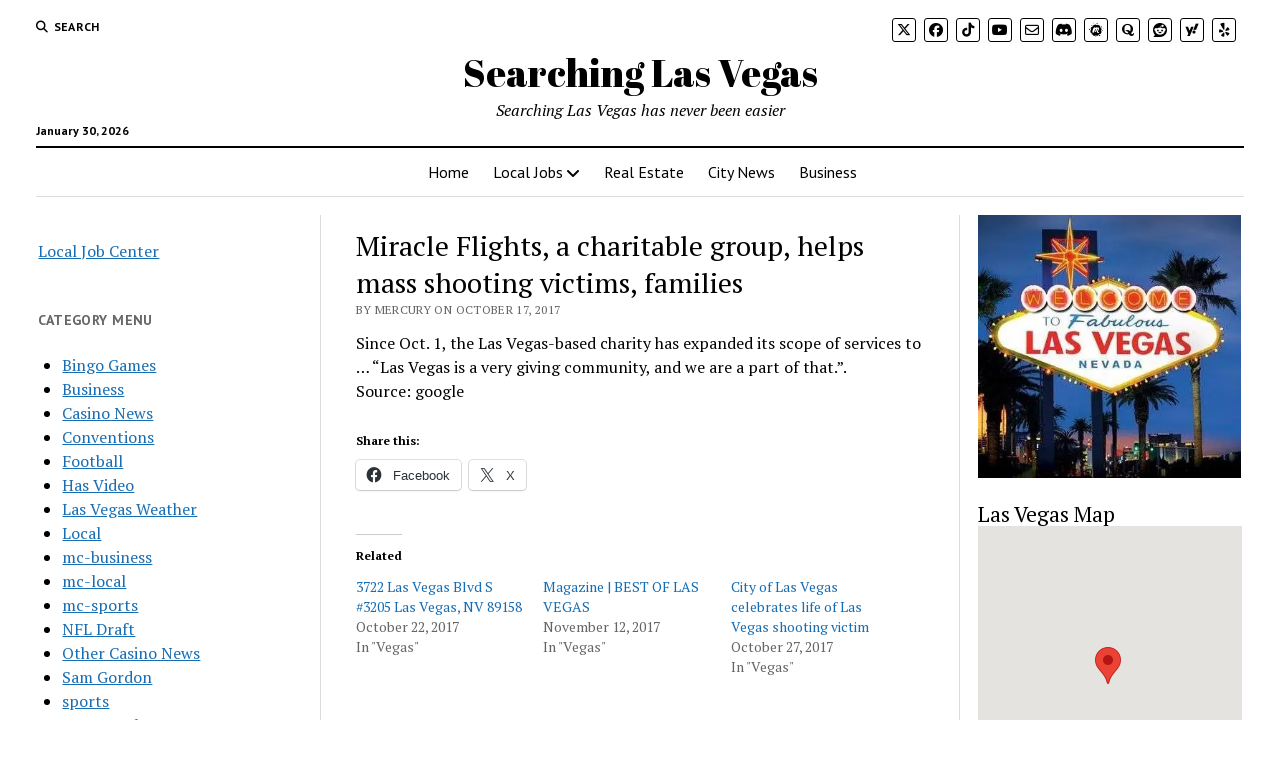

--- FILE ---
content_type: text/html; charset=UTF-8
request_url: https://www.searchinglasvegas.com/miracle-flights-a-charitable-group-helps-mass-shooting-victims-families/
body_size: 19516
content:
<!DOCTYPE html>

<html lang="en-US">

<head>
	<title>Miracle Flights, a charitable group, helps mass shooting victims, families &#8211; Searching Las Vegas</title>
<meta name='robots' content='max-image-preview:large' />
	<style>img:is([sizes="auto" i], [sizes^="auto," i]) { contain-intrinsic-size: 3000px 1500px }</style>
	<meta charset="UTF-8" />
<meta name="viewport" content="width=device-width, initial-scale=1" />
<meta name="template" content="Mission News 1.64" />
<!-- Jetpack Site Verification Tags -->
<meta name="google-site-verification" content="hvm8jwXn7UiwJeL_605a-hgbqLspY_80KFCaHRTJLQI" />
<link rel='dns-prefetch' href='//www.googletagmanager.com' />
<link rel='dns-prefetch' href='//stats.wp.com' />
<link rel='dns-prefetch' href='//fonts.googleapis.com' />
<link rel='preconnect' href='//i0.wp.com' />
<link rel='preconnect' href='//c0.wp.com' />
<link rel="alternate" type="application/rss+xml" title="Searching Las Vegas &raquo; Feed" href="https://www.searchinglasvegas.com/feed/" />
<link rel="alternate" type="application/rss+xml" title="Searching Las Vegas &raquo; Comments Feed" href="https://www.searchinglasvegas.com/comments/feed/" />
<script type="text/javascript">
/* <![CDATA[ */
window._wpemojiSettings = {"baseUrl":"https:\/\/s.w.org\/images\/core\/emoji\/16.0.1\/72x72\/","ext":".png","svgUrl":"https:\/\/s.w.org\/images\/core\/emoji\/16.0.1\/svg\/","svgExt":".svg","source":{"concatemoji":"https:\/\/www.searchinglasvegas.com\/wp-includes\/js\/wp-emoji-release.min.js?ver=6.8.3"}};
/*! This file is auto-generated */
!function(s,n){var o,i,e;function c(e){try{var t={supportTests:e,timestamp:(new Date).valueOf()};sessionStorage.setItem(o,JSON.stringify(t))}catch(e){}}function p(e,t,n){e.clearRect(0,0,e.canvas.width,e.canvas.height),e.fillText(t,0,0);var t=new Uint32Array(e.getImageData(0,0,e.canvas.width,e.canvas.height).data),a=(e.clearRect(0,0,e.canvas.width,e.canvas.height),e.fillText(n,0,0),new Uint32Array(e.getImageData(0,0,e.canvas.width,e.canvas.height).data));return t.every(function(e,t){return e===a[t]})}function u(e,t){e.clearRect(0,0,e.canvas.width,e.canvas.height),e.fillText(t,0,0);for(var n=e.getImageData(16,16,1,1),a=0;a<n.data.length;a++)if(0!==n.data[a])return!1;return!0}function f(e,t,n,a){switch(t){case"flag":return n(e,"\ud83c\udff3\ufe0f\u200d\u26a7\ufe0f","\ud83c\udff3\ufe0f\u200b\u26a7\ufe0f")?!1:!n(e,"\ud83c\udde8\ud83c\uddf6","\ud83c\udde8\u200b\ud83c\uddf6")&&!n(e,"\ud83c\udff4\udb40\udc67\udb40\udc62\udb40\udc65\udb40\udc6e\udb40\udc67\udb40\udc7f","\ud83c\udff4\u200b\udb40\udc67\u200b\udb40\udc62\u200b\udb40\udc65\u200b\udb40\udc6e\u200b\udb40\udc67\u200b\udb40\udc7f");case"emoji":return!a(e,"\ud83e\udedf")}return!1}function g(e,t,n,a){var r="undefined"!=typeof WorkerGlobalScope&&self instanceof WorkerGlobalScope?new OffscreenCanvas(300,150):s.createElement("canvas"),o=r.getContext("2d",{willReadFrequently:!0}),i=(o.textBaseline="top",o.font="600 32px Arial",{});return e.forEach(function(e){i[e]=t(o,e,n,a)}),i}function t(e){var t=s.createElement("script");t.src=e,t.defer=!0,s.head.appendChild(t)}"undefined"!=typeof Promise&&(o="wpEmojiSettingsSupports",i=["flag","emoji"],n.supports={everything:!0,everythingExceptFlag:!0},e=new Promise(function(e){s.addEventListener("DOMContentLoaded",e,{once:!0})}),new Promise(function(t){var n=function(){try{var e=JSON.parse(sessionStorage.getItem(o));if("object"==typeof e&&"number"==typeof e.timestamp&&(new Date).valueOf()<e.timestamp+604800&&"object"==typeof e.supportTests)return e.supportTests}catch(e){}return null}();if(!n){if("undefined"!=typeof Worker&&"undefined"!=typeof OffscreenCanvas&&"undefined"!=typeof URL&&URL.createObjectURL&&"undefined"!=typeof Blob)try{var e="postMessage("+g.toString()+"("+[JSON.stringify(i),f.toString(),p.toString(),u.toString()].join(",")+"));",a=new Blob([e],{type:"text/javascript"}),r=new Worker(URL.createObjectURL(a),{name:"wpTestEmojiSupports"});return void(r.onmessage=function(e){c(n=e.data),r.terminate(),t(n)})}catch(e){}c(n=g(i,f,p,u))}t(n)}).then(function(e){for(var t in e)n.supports[t]=e[t],n.supports.everything=n.supports.everything&&n.supports[t],"flag"!==t&&(n.supports.everythingExceptFlag=n.supports.everythingExceptFlag&&n.supports[t]);n.supports.everythingExceptFlag=n.supports.everythingExceptFlag&&!n.supports.flag,n.DOMReady=!1,n.readyCallback=function(){n.DOMReady=!0}}).then(function(){return e}).then(function(){var e;n.supports.everything||(n.readyCallback(),(e=n.source||{}).concatemoji?t(e.concatemoji):e.wpemoji&&e.twemoji&&(t(e.twemoji),t(e.wpemoji)))}))}((window,document),window._wpemojiSettings);
/* ]]> */
</script>
<link rel='stylesheet' id='remodal-css' href='https://www.searchinglasvegas.com/wp-content/plugins/wp-google-maps-pro/lib/remodal.css?ver=6.8.3' type='text/css' media='all' />
<link rel='stylesheet' id='remodal-default-theme-css' href='https://www.searchinglasvegas.com/wp-content/plugins/wp-google-maps-pro/lib/remodal-default-theme.css?ver=6.8.3' type='text/css' media='all' />
<link rel='stylesheet' id='wpgmza-marker-library-dialog-css' href='https://www.searchinglasvegas.com/wp-content/plugins/wp-google-maps-pro/css/marker-library-dialog.css?ver=6.8.3' type='text/css' media='all' />
<link rel='stylesheet' id='jetpack_related-posts-css' href='https://c0.wp.com/p/jetpack/15.4/modules/related-posts/related-posts.css' type='text/css' media='all' />
<style id='wp-emoji-styles-inline-css' type='text/css'>

	img.wp-smiley, img.emoji {
		display: inline !important;
		border: none !important;
		box-shadow: none !important;
		height: 1em !important;
		width: 1em !important;
		margin: 0 0.07em !important;
		vertical-align: -0.1em !important;
		background: none !important;
		padding: 0 !important;
	}
</style>
<link rel='stylesheet' id='wp-block-library-css' href='https://c0.wp.com/c/6.8.3/wp-includes/css/dist/block-library/style.min.css' type='text/css' media='all' />
<style id='classic-theme-styles-inline-css' type='text/css'>
/*! This file is auto-generated */
.wp-block-button__link{color:#fff;background-color:#32373c;border-radius:9999px;box-shadow:none;text-decoration:none;padding:calc(.667em + 2px) calc(1.333em + 2px);font-size:1.125em}.wp-block-file__button{background:#32373c;color:#fff;text-decoration:none}
</style>
<link rel='stylesheet' id='mediaelement-css' href='https://c0.wp.com/c/6.8.3/wp-includes/js/mediaelement/mediaelementplayer-legacy.min.css' type='text/css' media='all' />
<link rel='stylesheet' id='wp-mediaelement-css' href='https://c0.wp.com/c/6.8.3/wp-includes/js/mediaelement/wp-mediaelement.min.css' type='text/css' media='all' />
<style id='jetpack-sharing-buttons-style-inline-css' type='text/css'>
.jetpack-sharing-buttons__services-list{display:flex;flex-direction:row;flex-wrap:wrap;gap:0;list-style-type:none;margin:5px;padding:0}.jetpack-sharing-buttons__services-list.has-small-icon-size{font-size:12px}.jetpack-sharing-buttons__services-list.has-normal-icon-size{font-size:16px}.jetpack-sharing-buttons__services-list.has-large-icon-size{font-size:24px}.jetpack-sharing-buttons__services-list.has-huge-icon-size{font-size:36px}@media print{.jetpack-sharing-buttons__services-list{display:none!important}}.editor-styles-wrapper .wp-block-jetpack-sharing-buttons{gap:0;padding-inline-start:0}ul.jetpack-sharing-buttons__services-list.has-background{padding:1.25em 2.375em}
</style>
<style id='global-styles-inline-css' type='text/css'>
:root{--wp--preset--aspect-ratio--square: 1;--wp--preset--aspect-ratio--4-3: 4/3;--wp--preset--aspect-ratio--3-4: 3/4;--wp--preset--aspect-ratio--3-2: 3/2;--wp--preset--aspect-ratio--2-3: 2/3;--wp--preset--aspect-ratio--16-9: 16/9;--wp--preset--aspect-ratio--9-16: 9/16;--wp--preset--color--black: #000000;--wp--preset--color--cyan-bluish-gray: #abb8c3;--wp--preset--color--white: #ffffff;--wp--preset--color--pale-pink: #f78da7;--wp--preset--color--vivid-red: #cf2e2e;--wp--preset--color--luminous-vivid-orange: #ff6900;--wp--preset--color--luminous-vivid-amber: #fcb900;--wp--preset--color--light-green-cyan: #7bdcb5;--wp--preset--color--vivid-green-cyan: #00d084;--wp--preset--color--pale-cyan-blue: #8ed1fc;--wp--preset--color--vivid-cyan-blue: #0693e3;--wp--preset--color--vivid-purple: #9b51e0;--wp--preset--gradient--vivid-cyan-blue-to-vivid-purple: linear-gradient(135deg,rgba(6,147,227,1) 0%,rgb(155,81,224) 100%);--wp--preset--gradient--light-green-cyan-to-vivid-green-cyan: linear-gradient(135deg,rgb(122,220,180) 0%,rgb(0,208,130) 100%);--wp--preset--gradient--luminous-vivid-amber-to-luminous-vivid-orange: linear-gradient(135deg,rgba(252,185,0,1) 0%,rgba(255,105,0,1) 100%);--wp--preset--gradient--luminous-vivid-orange-to-vivid-red: linear-gradient(135deg,rgba(255,105,0,1) 0%,rgb(207,46,46) 100%);--wp--preset--gradient--very-light-gray-to-cyan-bluish-gray: linear-gradient(135deg,rgb(238,238,238) 0%,rgb(169,184,195) 100%);--wp--preset--gradient--cool-to-warm-spectrum: linear-gradient(135deg,rgb(74,234,220) 0%,rgb(151,120,209) 20%,rgb(207,42,186) 40%,rgb(238,44,130) 60%,rgb(251,105,98) 80%,rgb(254,248,76) 100%);--wp--preset--gradient--blush-light-purple: linear-gradient(135deg,rgb(255,206,236) 0%,rgb(152,150,240) 100%);--wp--preset--gradient--blush-bordeaux: linear-gradient(135deg,rgb(254,205,165) 0%,rgb(254,45,45) 50%,rgb(107,0,62) 100%);--wp--preset--gradient--luminous-dusk: linear-gradient(135deg,rgb(255,203,112) 0%,rgb(199,81,192) 50%,rgb(65,88,208) 100%);--wp--preset--gradient--pale-ocean: linear-gradient(135deg,rgb(255,245,203) 0%,rgb(182,227,212) 50%,rgb(51,167,181) 100%);--wp--preset--gradient--electric-grass: linear-gradient(135deg,rgb(202,248,128) 0%,rgb(113,206,126) 100%);--wp--preset--gradient--midnight: linear-gradient(135deg,rgb(2,3,129) 0%,rgb(40,116,252) 100%);--wp--preset--font-size--small: 12px;--wp--preset--font-size--medium: 20px;--wp--preset--font-size--large: 21px;--wp--preset--font-size--x-large: 42px;--wp--preset--font-size--regular: 16px;--wp--preset--font-size--larger: 28px;--wp--preset--spacing--20: 0.44rem;--wp--preset--spacing--30: 0.67rem;--wp--preset--spacing--40: 1rem;--wp--preset--spacing--50: 1.5rem;--wp--preset--spacing--60: 2.25rem;--wp--preset--spacing--70: 3.38rem;--wp--preset--spacing--80: 5.06rem;--wp--preset--shadow--natural: 6px 6px 9px rgba(0, 0, 0, 0.2);--wp--preset--shadow--deep: 12px 12px 50px rgba(0, 0, 0, 0.4);--wp--preset--shadow--sharp: 6px 6px 0px rgba(0, 0, 0, 0.2);--wp--preset--shadow--outlined: 6px 6px 0px -3px rgba(255, 255, 255, 1), 6px 6px rgba(0, 0, 0, 1);--wp--preset--shadow--crisp: 6px 6px 0px rgba(0, 0, 0, 1);}:where(.is-layout-flex){gap: 0.5em;}:where(.is-layout-grid){gap: 0.5em;}body .is-layout-flex{display: flex;}.is-layout-flex{flex-wrap: wrap;align-items: center;}.is-layout-flex > :is(*, div){margin: 0;}body .is-layout-grid{display: grid;}.is-layout-grid > :is(*, div){margin: 0;}:where(.wp-block-columns.is-layout-flex){gap: 2em;}:where(.wp-block-columns.is-layout-grid){gap: 2em;}:where(.wp-block-post-template.is-layout-flex){gap: 1.25em;}:where(.wp-block-post-template.is-layout-grid){gap: 1.25em;}.has-black-color{color: var(--wp--preset--color--black) !important;}.has-cyan-bluish-gray-color{color: var(--wp--preset--color--cyan-bluish-gray) !important;}.has-white-color{color: var(--wp--preset--color--white) !important;}.has-pale-pink-color{color: var(--wp--preset--color--pale-pink) !important;}.has-vivid-red-color{color: var(--wp--preset--color--vivid-red) !important;}.has-luminous-vivid-orange-color{color: var(--wp--preset--color--luminous-vivid-orange) !important;}.has-luminous-vivid-amber-color{color: var(--wp--preset--color--luminous-vivid-amber) !important;}.has-light-green-cyan-color{color: var(--wp--preset--color--light-green-cyan) !important;}.has-vivid-green-cyan-color{color: var(--wp--preset--color--vivid-green-cyan) !important;}.has-pale-cyan-blue-color{color: var(--wp--preset--color--pale-cyan-blue) !important;}.has-vivid-cyan-blue-color{color: var(--wp--preset--color--vivid-cyan-blue) !important;}.has-vivid-purple-color{color: var(--wp--preset--color--vivid-purple) !important;}.has-black-background-color{background-color: var(--wp--preset--color--black) !important;}.has-cyan-bluish-gray-background-color{background-color: var(--wp--preset--color--cyan-bluish-gray) !important;}.has-white-background-color{background-color: var(--wp--preset--color--white) !important;}.has-pale-pink-background-color{background-color: var(--wp--preset--color--pale-pink) !important;}.has-vivid-red-background-color{background-color: var(--wp--preset--color--vivid-red) !important;}.has-luminous-vivid-orange-background-color{background-color: var(--wp--preset--color--luminous-vivid-orange) !important;}.has-luminous-vivid-amber-background-color{background-color: var(--wp--preset--color--luminous-vivid-amber) !important;}.has-light-green-cyan-background-color{background-color: var(--wp--preset--color--light-green-cyan) !important;}.has-vivid-green-cyan-background-color{background-color: var(--wp--preset--color--vivid-green-cyan) !important;}.has-pale-cyan-blue-background-color{background-color: var(--wp--preset--color--pale-cyan-blue) !important;}.has-vivid-cyan-blue-background-color{background-color: var(--wp--preset--color--vivid-cyan-blue) !important;}.has-vivid-purple-background-color{background-color: var(--wp--preset--color--vivid-purple) !important;}.has-black-border-color{border-color: var(--wp--preset--color--black) !important;}.has-cyan-bluish-gray-border-color{border-color: var(--wp--preset--color--cyan-bluish-gray) !important;}.has-white-border-color{border-color: var(--wp--preset--color--white) !important;}.has-pale-pink-border-color{border-color: var(--wp--preset--color--pale-pink) !important;}.has-vivid-red-border-color{border-color: var(--wp--preset--color--vivid-red) !important;}.has-luminous-vivid-orange-border-color{border-color: var(--wp--preset--color--luminous-vivid-orange) !important;}.has-luminous-vivid-amber-border-color{border-color: var(--wp--preset--color--luminous-vivid-amber) !important;}.has-light-green-cyan-border-color{border-color: var(--wp--preset--color--light-green-cyan) !important;}.has-vivid-green-cyan-border-color{border-color: var(--wp--preset--color--vivid-green-cyan) !important;}.has-pale-cyan-blue-border-color{border-color: var(--wp--preset--color--pale-cyan-blue) !important;}.has-vivid-cyan-blue-border-color{border-color: var(--wp--preset--color--vivid-cyan-blue) !important;}.has-vivid-purple-border-color{border-color: var(--wp--preset--color--vivid-purple) !important;}.has-vivid-cyan-blue-to-vivid-purple-gradient-background{background: var(--wp--preset--gradient--vivid-cyan-blue-to-vivid-purple) !important;}.has-light-green-cyan-to-vivid-green-cyan-gradient-background{background: var(--wp--preset--gradient--light-green-cyan-to-vivid-green-cyan) !important;}.has-luminous-vivid-amber-to-luminous-vivid-orange-gradient-background{background: var(--wp--preset--gradient--luminous-vivid-amber-to-luminous-vivid-orange) !important;}.has-luminous-vivid-orange-to-vivid-red-gradient-background{background: var(--wp--preset--gradient--luminous-vivid-orange-to-vivid-red) !important;}.has-very-light-gray-to-cyan-bluish-gray-gradient-background{background: var(--wp--preset--gradient--very-light-gray-to-cyan-bluish-gray) !important;}.has-cool-to-warm-spectrum-gradient-background{background: var(--wp--preset--gradient--cool-to-warm-spectrum) !important;}.has-blush-light-purple-gradient-background{background: var(--wp--preset--gradient--blush-light-purple) !important;}.has-blush-bordeaux-gradient-background{background: var(--wp--preset--gradient--blush-bordeaux) !important;}.has-luminous-dusk-gradient-background{background: var(--wp--preset--gradient--luminous-dusk) !important;}.has-pale-ocean-gradient-background{background: var(--wp--preset--gradient--pale-ocean) !important;}.has-electric-grass-gradient-background{background: var(--wp--preset--gradient--electric-grass) !important;}.has-midnight-gradient-background{background: var(--wp--preset--gradient--midnight) !important;}.has-small-font-size{font-size: var(--wp--preset--font-size--small) !important;}.has-medium-font-size{font-size: var(--wp--preset--font-size--medium) !important;}.has-large-font-size{font-size: var(--wp--preset--font-size--large) !important;}.has-x-large-font-size{font-size: var(--wp--preset--font-size--x-large) !important;}
:where(.wp-block-post-template.is-layout-flex){gap: 1.25em;}:where(.wp-block-post-template.is-layout-grid){gap: 1.25em;}
:where(.wp-block-columns.is-layout-flex){gap: 2em;}:where(.wp-block-columns.is-layout-grid){gap: 2em;}
:root :where(.wp-block-pullquote){font-size: 1.5em;line-height: 1.6;}
</style>
<link rel='stylesheet' id='parent-style-css' href='https://www.searchinglasvegas.com/wp-content/themes/mission-news/style.css?ver=6.8.3' type='text/css' media='all' />
<link rel='stylesheet' id='ct-mission-news-google-fonts-css' href='//fonts.googleapis.com/css?family=Abril+Fatface%7CPT+Sans%3A400%2C700%7CPT+Serif%3A400%2C400i%2C700%2C700i&#038;subset=latin%2Clatin-ext&#038;display=swap&#038;ver=6.8.3' type='text/css' media='all' />
<link rel='stylesheet' id='ct-mission-news-font-awesome-css' href='https://www.searchinglasvegas.com/wp-content/themes/mission-news/assets/font-awesome/css/all.min.css?ver=6.8.3' type='text/css' media='all' />
<link rel='stylesheet' id='ct-mission-news-style-css' href='https://www.searchinglasvegas.com/wp-content/themes/mission-news-child/style.css?ver=6.8.3' type='text/css' media='all' />
<link rel='stylesheet' id='sharedaddy-css' href='https://c0.wp.com/p/jetpack/15.4/modules/sharedaddy/sharing.css' type='text/css' media='all' />
<link rel='stylesheet' id='social-logos-css' href='https://c0.wp.com/p/jetpack/15.4/_inc/social-logos/social-logos.min.css' type='text/css' media='all' />
<script type="text/javascript" src="https://c0.wp.com/c/6.8.3/wp-includes/js/jquery/jquery.min.js" id="jquery-core-js"></script>
<script type="text/javascript" src="https://c0.wp.com/c/6.8.3/wp-includes/js/jquery/jquery-migrate.min.js" id="jquery-migrate-js"></script>
<script type="text/javascript" src="https://www.searchinglasvegas.com/wp-content/plugins/wp-google-maps-pro/lib/remodal.min.js?ver=6.8.3" id="remodal-js"></script>
<script type="text/javascript" id="jetpack_related-posts-js-extra">
/* <![CDATA[ */
var related_posts_js_options = {"post_heading":"h4"};
/* ]]> */
</script>
<script type="text/javascript" src="https://c0.wp.com/p/jetpack/15.4/_inc/build/related-posts/related-posts.min.js" id="jetpack_related-posts-js"></script>
<script type="text/javascript" id="wpgmza_data-js-extra">
/* <![CDATA[ */
var wpgmza_google_api_status = {"message":"Enqueued","code":"ENQUEUED"};
/* ]]> */
</script>
<script type="text/javascript" src="https://www.searchinglasvegas.com/wp-content/plugins/wp-google-maps/wpgmza_data.js?ver=6.8.3" id="wpgmza_data-js"></script>

<!-- Google tag (gtag.js) snippet added by Site Kit -->
<!-- Google Analytics snippet added by Site Kit -->
<script type="text/javascript" src="https://www.googletagmanager.com/gtag/js?id=G-FYFLNWQXK2" id="google_gtagjs-js" async></script>
<script type="text/javascript" id="google_gtagjs-js-after">
/* <![CDATA[ */
window.dataLayer = window.dataLayer || [];function gtag(){dataLayer.push(arguments);}
gtag("set","linker",{"domains":["www.searchinglasvegas.com"]});
gtag("js", new Date());
gtag("set", "developer_id.dZTNiMT", true);
gtag("config", "G-FYFLNWQXK2");
/* ]]> */
</script>
<link rel="https://api.w.org/" href="https://www.searchinglasvegas.com/wp-json/" /><link rel="alternate" title="JSON" type="application/json" href="https://www.searchinglasvegas.com/wp-json/wp/v2/posts/1882" /><link rel="EditURI" type="application/rsd+xml" title="RSD" href="https://www.searchinglasvegas.com/xmlrpc.php?rsd" />
<meta name="generator" content="WordPress 6.8.3" />
<link rel='shortlink' href='https://www.searchinglasvegas.com/?p=1882' />
<link rel="alternate" title="oEmbed (JSON)" type="application/json+oembed" href="https://www.searchinglasvegas.com/wp-json/oembed/1.0/embed?url=https%3A%2F%2Fwww.searchinglasvegas.com%2Fmiracle-flights-a-charitable-group-helps-mass-shooting-victims-families%2F" />
<link rel="alternate" title="oEmbed (XML)" type="text/xml+oembed" href="https://www.searchinglasvegas.com/wp-json/oembed/1.0/embed?url=https%3A%2F%2Fwww.searchinglasvegas.com%2Fmiracle-flights-a-charitable-group-helps-mass-shooting-victims-families%2F&#038;format=xml" />
<meta name="generator" content="Site Kit by Google 1.171.0" /><meta http-equiv="Content-type" content="text/html; charset=utf-8" /><link rel='canonical' href='https://www.searchinglasvegas.com/miracle-flights-a-charitable-group-helps-mass-shooting-victims-families/' />
<meta property="og:title" content="Miracle Flights, a charitable group, helps mass shooting victims, families"/><meta property="og:image" content="https://www.searchinglasvegas.com/wp-content/plugins/rss-post-importer/app/classes/front/app/assets/img/03-04-feedsapi-api.jpg"/><meta property="og:image:width" content="681" /><meta property="og:image:height" content="358" /><meta property="og:site_name" content="Searching Las Vegas"/><meta property="og:description" content="Since Oct. 1, the Las Vegas-based charity has expanded its scope of services to ... “Las Vegas is a very giving community, and we are a part of that"/>	<style>img#wpstats{display:none}</style>
		<meta name="description" content="Since Oct. 1, the Las Vegas-based charity has expanded its scope of services to ... “Las Vegas is a very giving community, and we are a part of that.”. Source: google" />

<!-- Jetpack Open Graph Tags -->
<meta property="og:type" content="article" />
<meta property="og:title" content="Miracle Flights, a charitable group, helps mass shooting victims, families" />
<meta property="og:url" content="https://www.searchinglasvegas.com/miracle-flights-a-charitable-group-helps-mass-shooting-victims-families/" />
<meta property="og:description" content="Since Oct. 1, the Las Vegas-based charity has expanded its scope of services to &#8230; “Las Vegas is a very giving community, and we are a part of that.”. Source: google" />
<meta property="article:published_time" content="2017-10-17T01:41:15+00:00" />
<meta property="article:modified_time" content="2017-10-17T01:41:15+00:00" />
<meta property="og:site_name" content="Searching Las Vegas" />
<meta property="og:image" content="https://s0.wp.com/i/blank.jpg" />
<meta property="og:image:width" content="200" />
<meta property="og:image:height" content="200" />
<meta property="og:image:alt" content="" />
<meta property="og:locale" content="en_US" />
<meta name="twitter:text:title" content="Miracle Flights, a charitable group, helps mass shooting victims, families" />
<meta name="twitter:card" content="summary" />

<!-- End Jetpack Open Graph Tags -->
</head>

<body id="mission-news-child" class="wp-singular post-template-default single single-post postid-1882 single-format-standard wp-theme-mission-news wp-child-theme-mission-news-child">
<a class="skip-content" href="#main">Press &quot;Enter&quot; to skip to content</a>
<div id="overflow-container" class="overflow-container">
	<div id="max-width" class="max-width">
							<header class="site-header" id="site-header" role="banner">
				<div class="top-nav">
					<button id="search-toggle" class="search-toggle"><i class="fas fa-search"></i><span>Search</span></button>
<div id="search-form-popup" class="search-form-popup">
	<div class="inner">
		<div class="title">Search Searching Las Vegas</div>
		<div class='search-form-container'>
    <form role="search" method="get" class="search-form" action="https://www.searchinglasvegas.com">
        <input id="search-field" type="search" class="search-field" value="" name="s"
               title="Search" placeholder=" Search for..." />
        <input type="submit" class="search-submit" value='Search'/>
    </form>
</div>		<a id="close-search" class="close" href="#"><svg xmlns="http://www.w3.org/2000/svg" width="20" height="20" viewBox="0 0 20 20" version="1.1"><g stroke="none" stroke-width="1" fill="none" fill-rule="evenodd"><g transform="translate(-17.000000, -12.000000)" fill="#000000"><g transform="translate(17.000000, 12.000000)"><rect transform="translate(10.000000, 10.000000) rotate(45.000000) translate(-10.000000, -10.000000) " x="9" y="-2" width="2" height="24"/><rect transform="translate(10.000000, 10.000000) rotate(-45.000000) translate(-10.000000, -10.000000) " x="9" y="-2" width="2" height="24"/></g></g></g></svg></a>
	</div>
</div>
					<div id="menu-secondary-container" class="menu-secondary-container">
						<div id="menu-secondary" class="menu-container menu-secondary" role="navigation">
	</div>
					</div>
					<ul id='social-media-icons' class='social-media-icons'><li>					<a class="twitter" target="_blank"
					   href="https://twitter.com/iSearchLasVegas">
						<i class="fa-brands fa-x-twitter"
						   title="twitter"></i>
					</a>
					</li><li>					<a class="facebook" target="_blank"
					   href="https://www.facebook.com/searchinglasvegas">
						<i class="fab fa-facebook"
						   title="facebook"></i>
					</a>
					</li><li>					<a class="tiktok" target="_blank"
					   href="https://www.tiktok.com/search/user?q=Las%20Vegas">
						<i class="fab fa-tiktok"
						   title="tiktok"></i>
					</a>
					</li><li>					<a class="youtube" target="_blank"
					   href="https://www.youtube.com/results?search_query=Las+Vegas">
						<i class="fab fa-youtube"
						   title="youtube"></i>
					</a>
					</li><li>					<a class="email-form" target="_blank"
					   href="https://www.searchinglasvegas.com/contact">
						<i class="far fa-envelope"
						   title="email-form"></i>
					</a>
					</li><li>					<a class="discord" target="_blank"
					   href="https://discord.com/channels/500151141984632832/683712756913799215">
						<i class="fab fa-discord"
						   title="discord"></i>
					</a>
					</li><li>					<a class="meetup" target="_blank"
					   href="https://www.meetup.com/find/?source=EVENTS&#038;location=us--nv--Las%20Vegas">
						<i class="fab fa-meetup"
						   title="meetup"></i>
					</a>
					</li><li>					<a class="quora" target="_blank"
					   href="https://www.quora.com/search?q=Las%20Vegas">
						<i class="fab fa-quora"
						   title="quora"></i>
					</a>
					</li><li>					<a class="reddit" target="_blank"
					   href="https://www.reddit.com/search/?q=Las%20Vegas">
						<i class="fab fa-reddit"
						   title="reddit"></i>
					</a>
					</li><li>					<a class="yahoo" target="_blank"
					   href="https://search.yahoo.com/search?p=Las+Vegas">
						<i class="fab fa-yahoo"
						   title="yahoo"></i>
					</a>
					</li><li>					<a class="yelp" target="_blank"
					   href="https://www.yelp.com/search?find_desc=&#038;find_loc=Las+Vegas%2C+NV&#038;ns=1&#038;l=p%3ANV%3ALas_Vegas%3A%3A%5BAnthem%2CCentennial%2CChinatown%2CDowntown%2CEastside%2CNorthwest%2CSouth_Summerlin%2CSoutheast%2CSouthwest%2CSummerlin%2CSunrise%2CThe_Lakes%2CThe_Strip%2CUniversity%2CWestside%5D&#038;attrs=ActiveDeal">
						<i class="fab fa-yelp"
						   title="yelp"></i>
					</a>
					</li></ul>				</div>
				<div id="title-container" class="title-container"><div class='site-title has-date'><a href='https://www.searchinglasvegas.com'>Searching Las Vegas</a></div><p class="date">January 30, 2026</p><p class="tagline">Searching Las Vegas has never been easier</p>				</div>
				<button id="toggle-navigation" class="toggle-navigation" name="toggle-navigation" aria-expanded="false">
					<span class="screen-reader-text">open menu</span>
					<svg xmlns="http://www.w3.org/2000/svg" width="24" height="18" viewBox="0 0 24 18" version="1.1"><g stroke="none" stroke-width="1" fill="none" fill-rule="evenodd"><g transform="translate(-272.000000, -21.000000)" fill="#000000"><g transform="translate(266.000000, 12.000000)"><g transform="translate(6.000000, 9.000000)"><rect class="top-bar" x="0" y="0" width="24" height="2"/><rect class="middle-bar" x="0" y="8" width="24" height="2"/><rect class="bottom-bar" x="0" y="16" width="24" height="2"/></g></g></g></g></svg>				</button>
				<div id="menu-primary-container" class="menu-primary-container tier-1">
					<div class="dropdown-navigation"><a id="back-button" class="back-button" href="#"><i class="fas fa-angle-left"></i> Back</a><span class="label"></span></div>
<div id="menu-primary" class="menu-container menu-primary" role="navigation">
    <nav class="menu"><ul id="menu-primary-items" class="menu-primary-items"><li id="menu-item-9" class="menu-item menu-item-type-custom menu-item-object-custom menu-item-home menu-item-9"><a href="https://www.searchinglasvegas.com">Home</a></li>
<li id="menu-item-86242" class="menu-item menu-item-type-post_type menu-item-object-page menu-item-has-children menu-item-86242"><a href="https://www.searchinglasvegas.com/local-jobs-2/">Local Jobs</a><button class="toggle-dropdown" aria-expanded="false" name="toggle-dropdown"><span class="screen-reader-text">open menu</span><i class="fas fa-angle-right"></i></button>
<ul class="sub-menu">
	<li id="menu-item-86243" class="menu-item menu-item-type-post_type menu-item-object-page menu-item-86243"><a href="https://www.searchinglasvegas.com/childrens-hospital-of-nevada-at-umc-jobs/">Children’s Hospital of Nevada at UMC Jobs</a></li>
</ul>
</li>
<li id="menu-item-6" class="menu-item menu-item-type-taxonomy menu-item-object-category menu-item-6"><a href="https://www.searchinglasvegas.com/Las%20Vegas/real-estate-news/">Real Estate</a></li>
<li id="menu-item-7" class="menu-item menu-item-type-taxonomy menu-item-object-category menu-item-7"><a href="https://www.searchinglasvegas.com/Las%20Vegas/las-vegas-news/">City News</a></li>
<li id="menu-item-8" class="menu-item menu-item-type-taxonomy menu-item-object-category menu-item-8"><a href="https://www.searchinglasvegas.com/Las%20Vegas/las-vegas-business/">Business</a></li>
</ul></nav></div>
				</div>
			</header>
								<div class="content-container">
						<div class="layout-container">
				    <aside class="sidebar sidebar-left" id="sidebar-left" role="complementary">
        <div class="inner">
            <section id="block-12" class="widget widget_block widget_text">
<p><a href="https://www.searchinglasvegas.com/local-jobs/" data-type="page" data-id="62372">Local Job Center</a></p>
</section><section id="block-10" class="widget widget_block"><h2 class="widget-title">Category Menu</h2><div class="wp-widget-group__inner-blocks"><ul class="wp-block-categories-list wp-block-categories">	<li class="cat-item cat-item-3"><a href="https://www.searchinglasvegas.com/Las%20Vegas/bingo/">Bingo Games</a>
</li>
	<li class="cat-item cat-item-66"><a href="https://www.searchinglasvegas.com/Las%20Vegas/business/">Business</a>
</li>
	<li class="cat-item cat-item-6"><a href="https://www.searchinglasvegas.com/Las%20Vegas/casino-news/">Casino News</a>
</li>
	<li class="cat-item cat-item-71"><a href="https://www.searchinglasvegas.com/Las%20Vegas/conventions/">Conventions</a>
</li>
	<li class="cat-item cat-item-73"><a href="https://www.searchinglasvegas.com/Las%20Vegas/football-2/">Football</a>
</li>
	<li class="cat-item cat-item-77"><a href="https://www.searchinglasvegas.com/Las%20Vegas/has-video/">Has Video</a>
</li>
	<li class="cat-item cat-item-63"><a href="https://www.searchinglasvegas.com/Las%20Vegas/las-vegas-weather/">Las Vegas Weather</a>
</li>
	<li class="cat-item cat-item-64"><a href="https://www.searchinglasvegas.com/Las%20Vegas/local/">Local</a>
</li>
	<li class="cat-item cat-item-72"><a href="https://www.searchinglasvegas.com/Las%20Vegas/mc-business/">mc-business</a>
</li>
	<li class="cat-item cat-item-65"><a href="https://www.searchinglasvegas.com/Las%20Vegas/mc-local/">mc-local</a>
</li>
	<li class="cat-item cat-item-70"><a href="https://www.searchinglasvegas.com/Las%20Vegas/mc-sports/">mc-sports</a>
</li>
	<li class="cat-item cat-item-67"><a href="https://www.searchinglasvegas.com/Las%20Vegas/nfl-draft/">NFL Draft</a>
</li>
	<li class="cat-item cat-item-9"><a href="https://www.searchinglasvegas.com/Las%20Vegas/other-casino-news/">Other Casino News</a>
</li>
	<li class="cat-item cat-item-74"><a href="https://www.searchinglasvegas.com/Las%20Vegas/sam-gordon/">Sam Gordon</a>
</li>
	<li class="cat-item cat-item-12"><a href="https://www.searchinglasvegas.com/Las%20Vegas/sports-2/">sports</a>
</li>
	<li class="cat-item cat-item-75"><a href="https://www.searchinglasvegas.com/Las%20Vegas/sports-columns/">Sports Columns</a>
</li>
	<li class="cat-item cat-item-68"><a href="https://www.searchinglasvegas.com/Las%20Vegas/the-strip/">The Strip</a>
</li>
	<li class="cat-item cat-item-69"><a href="https://www.searchinglasvegas.com/Las%20Vegas/tourism/">Tourism</a>
</li>
	<li class="cat-item cat-item-14"><a href="https://www.searchinglasvegas.com/Las%20Vegas/unlv/">UNLV</a>
</li>
	<li class="cat-item cat-item-76"><a href="https://www.searchinglasvegas.com/Las%20Vegas/unlv-football/">UNLV Football</a>
</li>
</ul></div></section>        </div>
    </aside>
				<section id="main" class="main" role="main">
					
<div id="loop-container" class="loop-container">
    <div class="post-1882 post type-post status-publish format-standard hentry category-vegas tag-19 entry">
		<article>
				<div class='post-header'>
			<h1 class='post-title'>Miracle Flights, a charitable group, helps mass shooting victims, families</h1>
			<div class="post-byline">By mercury on October 17, 2017</div>		</div>
				<div class="post-content">
					<p>Since Oct. 1, the Las Vegas-based charity has expanded its scope of services to &#8230; “Las Vegas is a very giving community, and we are a part of that.”.<br />
Source: google</p>
<div class="sharedaddy sd-sharing-enabled"><div class="robots-nocontent sd-block sd-social sd-social-icon-text sd-sharing"><h3 class="sd-title">Share this:</h3><div class="sd-content"><ul><li class="share-facebook"><a rel="nofollow noopener noreferrer"
				data-shared="sharing-facebook-1882"
				class="share-facebook sd-button share-icon"
				href="https://www.searchinglasvegas.com/miracle-flights-a-charitable-group-helps-mass-shooting-victims-families/?share=facebook"
				target="_blank"
				aria-labelledby="sharing-facebook-1882"
				>
				<span id="sharing-facebook-1882" hidden>Click to share on Facebook (Opens in new window)</span>
				<span>Facebook</span>
			</a></li><li class="share-x"><a rel="nofollow noopener noreferrer"
				data-shared="sharing-x-1882"
				class="share-x sd-button share-icon"
				href="https://www.searchinglasvegas.com/miracle-flights-a-charitable-group-helps-mass-shooting-victims-families/?share=x"
				target="_blank"
				aria-labelledby="sharing-x-1882"
				>
				<span id="sharing-x-1882" hidden>Click to share on X (Opens in new window)</span>
				<span>X</span>
			</a></li><li class="share-end"></li></ul></div></div></div>
<div id='jp-relatedposts' class='jp-relatedposts' >
	<h3 class="jp-relatedposts-headline"><em>Related</em></h3>
</div>								</div>
		<div class="post-meta">
			<p class="post-categories"><span>Published in</span> <a href="https://www.searchinglasvegas.com/Las%20Vegas/vegas/" title="View all posts in Vegas">Vegas</a></p>			<div class="post-tags"><ul><li><a href="https://www.searchinglasvegas.com/Las%20Vegas/21/" title="View all posts tagged 21">21</a></li></ul></div>						<div class="post-author">
		<div class="avatar-container">
		<img alt='mercury' src='https://secure.gravatar.com/avatar/dd9baea4292deb8ededddacc0dd7c2bff2339c6ee707290418b36adc70e90bd8?s=78&#038;d=mm&#038;r=g' srcset='https://secure.gravatar.com/avatar/dd9baea4292deb8ededddacc0dd7c2bff2339c6ee707290418b36adc70e90bd8?s=156&#038;d=mm&#038;r=g 2x' class='avatar avatar-78 photo' height='78' width='78' decoding='async'/>	</div>
		<div>
		<div class="author">mercury</div>
		<p></p>
			</div>
</div>		</div>
		<div class="more-from-category">
	<div class="category-container"><div class="top"><span class="section-title">More from <span>Vegas</span></span><a class="category-link" href="https://www.searchinglasvegas.com/Las%20Vegas/vegas/">More posts in Vegas &raquo;</a></div><ul><li><a href="https://www.searchinglasvegas.com/week-ahead-golden-knights-dive-into-divisional-play/" class="title">Week Ahead: Golden Knights dive into divisional play</a></li><li><a href="https://www.searchinglasvegas.com/for-soccer-fans-in-las-vegas-the-lights-are-on-downtown/" class="title">For soccer fans in &lt;b&gt;Las Vegas&lt;/b&gt;, the Lights are on downtown</a></li><li><a href="https://www.searchinglasvegas.com/las-vegas-wants-standard-for-golf-course-redevelopment/" class="title">&lt;b&gt;Las Vegas&lt;/b&gt; wants standard for golf course redevelopment</a></li><li><a href="https://www.searchinglasvegas.com/jason-aldean-encourages-fans-to-crank-it-up-a-notch-at-vegas-hurricane-benefit/" class="title">Jason Aldean encourages fans to &#039;crank it up a notch&#039; at &lt;b&gt;Vegas&lt;/b&gt;, hurricane benefit</a></li><li><a href="https://www.searchinglasvegas.com/las-vegas-beefs-up-marathon-security-after-concert-attack/" class="title">&lt;b&gt;Las Vegas&lt;/b&gt; beefs up marathon security after concert attack</a></li></ul></div></div>	</article>
	</div></div>

</section> <!-- .main -->
	<aside class="sidebar sidebar-right" id="sidebar-right" role="complementary">
		<div class="inner">
			<section id="block-9" class="widget widget_block widget_media_image">
<div class="wp-block-image"><figure class="aligncenter size-full"><img loading="lazy" decoding="async" width="367" height="367" src="https://www.searchinglasvegas.com/wp-content/uploads/2022/04/logo.jpg" alt="Searching Las Vegas" class="wp-image-86270" srcset="https://i0.wp.com/www.searchinglasvegas.com/wp-content/uploads/2022/04/logo.jpg?w=367&amp;ssl=1 367w, https://i0.wp.com/www.searchinglasvegas.com/wp-content/uploads/2022/04/logo.jpg?resize=300%2C300&amp;ssl=1 300w, https://i0.wp.com/www.searchinglasvegas.com/wp-content/uploads/2022/04/logo.jpg?resize=150%2C150&amp;ssl=1 150w" sizes="auto, (max-width: 367px) 100vw, 367px" /></figure></div>
</section><section id="block-5" class="widget widget_block">
<div class="wp-block-group"><div class="wp-block-group__inner-container is-layout-flow wp-block-group-is-layout-flow"><div class="widget wpgmza_widget"><h2 class="widgettitle">Las Vegas Map</h2>
            
            
            
            <a name='map1'></a>
            
            
            
            
            <div class="wpgmza_map "  id="wpgmza_map_1" style="display:block; overflow:auto; width:100%; height:400px; float:left;" data-settings='{"id":"1","map_title":"Las Vegas","map_width":"100","map_height":"400","map_start_lat":"36.12322211506116","map_start_lng":"-115.13665474334482","map_start_location":"45.950464398418106,-109.81550500000003","map_start_zoom":"10","default_marker":"","type":"1","alignment":"4","directions_enabled":"0","styling_enabled":"0","styling_json":"","active":"0","kml":"","bicycle":"0","traffic":"0","dbox":"1","dbox_width":"","listmarkers":"0","listmarkers_advanced":"0","filterbycat":"0","ugm_enabled":"2","ugm_category_enabled":"2","fusion":"","map_width_type":"%","map_height_type":"px","mass_marker_support":"2","ugm_access":"2","order_markers_by":"1","order_markers_choice":"1","show_user_location":"0","default_to":"","other_settings":{"map_type":1,"sl_stroke_color":"#ff0000","sl_fill_color":"#ff0000","sl_stroke_opacity":"1","sl_fill_opacity":"0.5","transport_layer":false,"shortcodeAttributes":{"id":"1"},"action":"wpgmza_save_map","redirect_to":"\/wp-admin\/admin-post.php","map_id":"1","http_referer":"\/wp-admin\/admin.php?page=wp-google-maps-menu&amp;amp;action=edit&amp;amp;map_id=1","wpgmza_id":"1","wpgmza_start_location":"36.12322211506116,-115.13665474334482","wpgmza_start_zoom":"10","wpgmza_theme_data":"","wpgmza_dbox_width_type":"%","default_from":"","directions_behaviour":"default","force_google_directions_app":false,"directions_route_origin_icon":"https:\/\/www.searchinglasvegas.com\/wp-content\/plugins\/wp-google-maps\/images\/spotlight-poi2.png","directions_origin_retina":false,"directions_route_destination_icon":"https:\/\/www.searchinglasvegas.com\/wp-content\/plugins\/wp-google-maps\/images\/spotlight-poi2.png","directions_destination_retina":false,"directions_route_stroke_color":"#4f8df5","directions_route_stroke_weight":"4","directions_route_stroke_opacity":"0.8","directions_fit_bounds_to_route":false,"store_locator_enabled":false,"store_locator_search_area":"radial","wpgmza_store_locator_radius_style":"legacy","wpgmza_store_locator_default_radius":"10","store_locator_auto_area_max_zoom":"","wpgmza_store_locator_restrict":"","store_locator_distance":false,"wpgmza_store_locator_position":false,"store_locator_show_distance":false,"store_locator_category":false,"wpgmza_store_locator_use_their_location":false,"wpgmza_store_locator_bounce":false,"upload_default_sl_marker":"","upload_default_sl_marker_retina":false,"wpgmza_sl_animation":"0","wpgmza_store_locator_hide_before_search":false,"store_locator_query_string":"","store_locator_default_address":"","store_locator_name_search":false,"store_locator_name_string":"","store_locator_not_found_message":"","retina":false,"wpgmza_map_align":"1","upload_default_ul_marker":"","upload_default_ul_marker_retina":false,"jump_to_nearest_marker_on_initialization":false,"automatically_pan_to_users_location":false,"override_users_location_zoom_level":false,"override_users_location_zoom_levels":"","show_distance_from_location":false,"map_max_zoom":"21","map_min_zoom":"0","click_open_link":false,"fit_maps_bounds_to_markers":false,"fit_maps_bounds_to_markers_after_filtering":false,"hide_point_of_interest":false,"wpgmza_zoom_on_marker_click":false,"wpgmza_zoom_on_marker_click_slider":"","close_infowindow_on_map_click":false,"disable_lightbox_images":false,"use_Raw_Jpeg_Coordinates":false,"polygon_labels":false,"disable_polygon_info_windows":false,"enable_advanced_custom_fields_integration":false,"enable_toolset_woocommerce_integration":false,"enable_marker_ratings":false,"only_load_markers_within_viewport":false,"iw_primary_color":"#000000","iw_accent_color":"#000000","iw_text_color":"#000000","wpgmza_listmarkers_by":"0","wpgmza_marker_listing_position":false,"wpgmza_push_in_map":false,"wpgmza_push_in_map_placement":"1","wpgmza_push_in_map_width":"","wpgmza_push_in_map_height":"","zoom_level_on_marker_listing_override":false,"zoom_level_on_marker_listing_click":"","datatable_no_result_message":"","remove_search_box_datables":false,"dataTable_pagination_style":"default","datatable_search_string":"","datatable_result_start":"","datatable_result_of":"","datatable_result_to":"","datatable_result_total":"","datatable_result_show":"","datatable_result_entries":"","wpgmza_savemap":"Save Map \u00bb","wpgmza_ugm_upload_images":2,"wpgmza_ugm_link_enabled":"2","wpgmza_ugm_desc_enabled":"1","wpgmza_ugm_form_header":"","wpgmza_ugm_form_title":"","wpgmza_ugm_form_title_ph":"","wpgmza_ugm_form_address":"","wpgmza_ugm_form_address_ph":"","wpgmza_ugm_form_address_help":"","wpgmza_ugm_form_desc":"","wpgmza_ugm_form_link":"","wpgmza_ugm_form_link_ph":"","wpgmza_ugm_form_image":"","wpgmza_ugm_form_category":"","zoom_after_ugm_submission":"0"}}' data-map-id='1' data-shortcode-attributes='{"id":"1"}'> </div>
            
               
        </div></div></div>
</section><section id="block-6" class="widget widget_block">
<div class="wp-block-group"><div class="wp-block-group__inner-container is-layout-flow wp-block-group-is-layout-flow"></div></div>
</section>		</div>
	</aside>
</div><!-- layout-container -->
</div><!-- content-container -->

    <footer id="site-footer" class="site-footer" role="contentinfo">
                <div class="footer-title-container">
            <div class='site-title has-date'><a href='https://www.searchinglasvegas.com'>Searching Las Vegas</a></div>            <p class="footer-tagline">Searching Las Vegas has never been easier</p>            <ul class='social-media-icons'><li>					<a class="twitter" target="_blank"
					   href="https://twitter.com/iSearchLasVegas">
						<i class="fa-brands fa-x-twitter"
						   title="twitter"></i>
					</a>
					</li><li>					<a class="facebook" target="_blank"
					   href="https://www.facebook.com/searchinglasvegas">
						<i class="fab fa-facebook"
						   title="facebook"></i>
					</a>
					</li><li>					<a class="tiktok" target="_blank"
					   href="https://www.tiktok.com/search/user?q=Las%20Vegas">
						<i class="fab fa-tiktok"
						   title="tiktok"></i>
					</a>
					</li><li>					<a class="youtube" target="_blank"
					   href="https://www.youtube.com/results?search_query=Las+Vegas">
						<i class="fab fa-youtube"
						   title="youtube"></i>
					</a>
					</li><li>					<a class="email-form" target="_blank"
					   href="https://www.searchinglasvegas.com/contact">
						<i class="far fa-envelope"
						   title="email-form"></i>
					</a>
					</li><li>					<a class="discord" target="_blank"
					   href="https://discord.com/channels/500151141984632832/683712756913799215">
						<i class="fab fa-discord"
						   title="discord"></i>
					</a>
					</li><li>					<a class="meetup" target="_blank"
					   href="https://www.meetup.com/find/?source=EVENTS&#038;location=us--nv--Las%20Vegas">
						<i class="fab fa-meetup"
						   title="meetup"></i>
					</a>
					</li><li>					<a class="quora" target="_blank"
					   href="https://www.quora.com/search?q=Las%20Vegas">
						<i class="fab fa-quora"
						   title="quora"></i>
					</a>
					</li><li>					<a class="reddit" target="_blank"
					   href="https://www.reddit.com/search/?q=Las%20Vegas">
						<i class="fab fa-reddit"
						   title="reddit"></i>
					</a>
					</li><li>					<a class="yahoo" target="_blank"
					   href="https://search.yahoo.com/search?p=Las+Vegas">
						<i class="fab fa-yahoo"
						   title="yahoo"></i>
					</a>
					</li><li>					<a class="yelp" target="_blank"
					   href="https://www.yelp.com/search?find_desc=&#038;find_loc=Las+Vegas%2C+NV&#038;ns=1&#038;l=p%3ANV%3ALas_Vegas%3A%3A%5BAnthem%2CCentennial%2CChinatown%2CDowntown%2CEastside%2CNorthwest%2CSouth_Summerlin%2CSoutheast%2CSouthwest%2CSummerlin%2CSunrise%2CThe_Lakes%2CThe_Strip%2CUniversity%2CWestside%5D&#038;attrs=ActiveDeal">
						<i class="fab fa-yelp"
						   title="yelp"></i>
					</a>
					</li></ul>        </div>
        <div id="menu-footer-container" class="menu-footer-container">
            <div id="menu-footer" class="menu-container menu-footer" role="navigation">
	</div>
        </div>
                <div class="design-credit">
	    <span>
                            </span>
        </div>
            </footer>
</div><!-- .max-width -->
</div><!-- .overflow-container -->


<script type="speculationrules">
{"prefetch":[{"source":"document","where":{"and":[{"href_matches":"\/*"},{"not":{"href_matches":["\/wp-*.php","\/wp-admin\/*","\/wp-content\/uploads\/*","\/wp-content\/*","\/wp-content\/plugins\/*","\/wp-content\/themes\/mission-news-child\/*","\/wp-content\/themes\/mission-news\/*","\/*\\?(.+)"]}},{"not":{"selector_matches":"a[rel~=\"nofollow\"]"}},{"not":{"selector_matches":".no-prefetch, .no-prefetch a"}}]},"eagerness":"conservative"}]}
</script>

	<script type="text/javascript">
		window.WPCOM_sharing_counts = {"https://www.searchinglasvegas.com/miracle-flights-a-charitable-group-helps-mass-shooting-victims-families/":1882};
	</script>
				<link rel='stylesheet' id='fontawesome-css' href='https://www.searchinglasvegas.com/wp-content/plugins/wp-google-maps/css/font-awesome.min.css?ver=6.8.3' type='text/css' media='all' />
<link rel='stylesheet' id='fontawesome-polyfill-css' href='https://www.searchinglasvegas.com/wp-content/plugins/wp-google-maps/css/polyfill/fa-5to4.css?ver=6.8.3' type='text/css' media='all' />
<link rel='stylesheet' id='wpgmza-common-css' href='https://www.searchinglasvegas.com/wp-content/plugins/wp-google-maps/css/common.css?ver=10.0.05+pro-8.1.22' type='text/css' media='all' />
<link rel='stylesheet' id='datatables-css' href='https://www.searchinglasvegas.com/wp-content/plugins/wp-google-maps/css/jquery.dataTables.min.css?ver=6.8.3' type='text/css' media='all' />
<link rel='stylesheet' id='wpgmza-ui-default-css' href='https://www.searchinglasvegas.com/wp-content/plugins/wp-google-maps/css/styles/default.css?ver=10.0.05+pro-8.1.22' type='text/css' media='all' />
<link rel='stylesheet' id='owl-carousel_style-css' href='https://www.searchinglasvegas.com/wp-content/plugins/wp-google-maps/lib/owl.carousel.min.css?ver=8.1.22' type='text/css' media='all' />
<link rel='stylesheet' id='owl-carousel_style__default_theme-css' href='https://www.searchinglasvegas.com/wp-content/plugins/wp-google-maps/lib/owl.theme.default.min.css?ver=8.1.22' type='text/css' media='all' />
<link rel='stylesheet' id='owl_carousel_style_theme_select-css' href='https://www.searchinglasvegas.com/wp-content/plugins/wp-google-maps-pro/css/carousel_sky.css?ver=8.1.22' type='text/css' media='all' />
<link rel='stylesheet' id='featherlight-css' href='https://www.searchinglasvegas.com/wp-content/plugins/wp-google-maps-pro/lib/featherlight.min.css?ver=8.1.22' type='text/css' media='all' />
<link rel='stylesheet' id='wpgmaps_datatables_responsive-style-css' href='https://www.searchinglasvegas.com/wp-content/plugins/wp-google-maps-pro/lib/dataTables.responsive.css?ver=8.1.22' type='text/css' media='all' />
<link rel='stylesheet' id='wpgmaps-admin-style-css' href='https://www.searchinglasvegas.com/wp-content/plugins/wp-google-maps-pro/css/wpgmaps-admin.css?ver=6.8.3' type='text/css' media='all' />
<link rel='stylesheet' id='wpgmza_modern_base-css' href='https://www.searchinglasvegas.com/wp-content/plugins/wp-google-maps-pro/css/wpgmza_style_pro_modern_base.css?ver=8.1.22' type='text/css' media='all' />
<link rel='stylesheet' id='wpgmaps-style-pro-css' href='https://www.searchinglasvegas.com/wp-content/plugins/wp-google-maps-pro/css/wpgmza_style_pro.css?ver=8.1.22' type='text/css' media='all' />
<style id='wpgmaps-style-pro-inline-css' type='text/css'>
.wpgmza_map img { max-width:none; }
        .wpgmza_widget { overflow: auto; }
[data-map-id='1'] .wpgmza_modern_infowindow { background-color: #000000; }[data-map-id='1'] .wpgmza_iw_title { 		color: #000000; 		background-color: #000000; }[data-map-id='1'] .wpgmza_iw_description { color: #000000; }[data-map-id='1'] .wpgmza_iw_address_p { color: #000000; }[data-map-id='1'] .wpgmza_button { 			color: #000000;			background-color: #000000; }
</style>
<link rel='stylesheet' id='wpgmza_legacy_modern_pro_style-css' href='https://www.searchinglasvegas.com/wp-content/plugins/wp-google-maps-pro/css/styles/legacy-modern.css?ver=6.8.3' type='text/css' media='all' />
<script type="text/javascript" id="ct-mission-news-js-js-extra">
/* <![CDATA[ */
var mission_news_objectL10n = {"openMenu":"open menu","closeMenu":"close menu","openChildMenu":"open dropdown menu","closeChildMenu":"close dropdown menu"};
/* ]]> */
</script>
<script type="text/javascript" src="https://www.searchinglasvegas.com/wp-content/themes/mission-news/js/build/production.min.js?ver=6.8.3" id="ct-mission-news-js-js"></script>
<script type="text/javascript" id="jetpack-stats-js-before">
/* <![CDATA[ */
_stq = window._stq || [];
_stq.push([ "view", {"v":"ext","blog":"123043725","post":"1882","tz":"0","srv":"www.searchinglasvegas.com","j":"1:15.4"} ]);
_stq.push([ "clickTrackerInit", "123043725", "1882" ]);
/* ]]> */
</script>
<script type="text/javascript" src="https://stats.wp.com/e-202605.js" id="jetpack-stats-js" defer="defer" data-wp-strategy="defer"></script>
<script type="text/javascript" src="//maps.googleapis.com/maps/api/js?v=quarterly&amp;language=en&amp;key=AIzaSyCVoMjkWxWd4xJCqYXExq6iIBVixH5jBNQ&amp;callback=__wpgmzaMapEngineLoadedCallback&amp;libraries=geometry%2Cplaces%2Cvisualization%2Cmarker&amp;ver=6.8.3" id="wpgmza_api_call-js" data-usercentrics="Google Maps"></script>
<script type="text/javascript" id="wpgmza_dummy-js-extra">
/* <![CDATA[ */
var wpgmza_category_data = [];
/* ]]> */
</script>
<script type="text/javascript" src="https://www.searchinglasvegas.com/wp-content/plugins/wp-google-maps-pro/dummy.js?ver=6.8.3" id="wpgmza_dummy-js"></script>
<script type="text/javascript" src="https://www.searchinglasvegas.com/wp-content/plugins/wp-google-maps/js/jquery.dataTables.min.js?ver=6.8.3" id="datatables-js"></script>
<script type="text/javascript" src="https://www.searchinglasvegas.com/wp-content/plugins/wp-google-maps/js/dataTables.responsive.js?ver=6.8.3" id="datatables-responsive-js"></script>
<script type="text/javascript" src="https://www.searchinglasvegas.com/wp-content/plugins/wp-google-maps/lib/jquery-cookie.js?ver=6.8.3" id="javascript-cookie-js"></script>
<script type="text/javascript" src="https://www.searchinglasvegas.com/wp-content/plugins/wp-google-maps/lib/pep.js?ver=6.8.3" id="pepjs-js"></script>
<script type="text/javascript" src="https://www.searchinglasvegas.com/wp-content/plugins/wp-google-maps/lib/text.js?ver=6.8.3" id="fast-text-encoding-js"></script>
<script type="text/javascript" src="https://www.searchinglasvegas.com/wp-content/plugins/wp-google-maps/lib/pako_deflate.min.js?ver=6.8.3" id="pako-js"></script>
<script type="text/javascript" id="wpgmza-js-extra">
/* <![CDATA[ */
var WPGMZA_localized_data = {"adminurl":"https:\/\/www.searchinglasvegas.com\/wp-admin\/","siteHash":"23484b78481ed22f722b0653825394fc","ajaxurl":"https:\/\/www.searchinglasvegas.com\/wp-admin\/admin-ajax.php","pluginDirURL":"https:\/\/www.searchinglasvegas.com\/wp-content\/plugins\/wp-google-maps\/","ajaxnonce":"e4a334bb9b","legacyajaxnonce":"447a377ce2","html":{"googleMapsAPIErrorDialog":"<div>\r\n\r\n\t<h2>Maps API Error<\/h2>\r\n\t\r\n\t<div>\r\n\t\r\n\t\t<p>\r\n\t\t\tOne or more error(s) have occured attempting to initialize the Maps API:\t\t<\/p>\r\n\t\r\n\t\t<ul class=\"wpgmza-google-api-error-list\">\r\n\t\t\t<li class=\"template notice notice-error\">\r\n\t\t\t\t<span class=\"wpgmza-message\"><\/span>\r\n\t\t\t\t<span class=\"wpgmza-documentation-buttons\">\r\n\t\t\t\t\t<a target=\"_blank\">\r\n\t\t\t\t\t\t<i class=\"fa\" aria-hidden=\"true\"><\/i>\r\n\t\t\t\t\t<\/a>\r\n\t\t\t\t<\/span>\r\n\t\t\t<\/li>\r\n\t\t<\/ul>\r\n\t\r\n\t<\/div>\r\n\t\t\t<p class=\"wpgmza-front-end-only\">\r\n\t\t<i class=\"fa fa-eye\" aria-hidden=\"true\"><\/i>\r\n\t\tThis dialog is only visible to administrators\t<\/p>\r\n\t\r\n\t<!--<button data-remodal-action=\"confirm\" class=\"remodal-confirm\">\r\n\t\tDismiss\t<\/button>-->\r\n\r\n<\/div>"},"imageFolderURL":"https:\/\/www.searchinglasvegas.com\/wp-content\/plugins\/wp-google-maps\/images\/","resturl":"https:\/\/www.searchinglasvegas.com\/wp-json\/wpgmza\/v1","restnonce":"b58d63449f","restnoncetable":{"\/(polygons|polylines|circles|rectangles|pointlabels)(\\\/\\d+)?\/":"1b2bed0c7f","\/markers(\\\/\\d+)?\/":"3f875fde3b","\/datatables":"692314c2e1","\/system-health-tools\/":"680f5be049","\/live-tracker":"7f2b8b97b9","\/live-tracker\/devices\/([0-9a-f]+)\/":"ac3a17d780","\/live-tracker\/devices\/link\/(.+)\/":"8c6371daf5","\/live-tracker\/devices\/plot\/(.+)\/":"8970f17f3e","\/live-tracker\/devices\/visibility\/(.+)\/":"efd881cab9","\/ratings\/":"10c14dcfb9","\/marker-listing\/":"a920330e1d","\/maps\/":"54d1c098d0","\/heatmaps(\\\/\\d+)?\/":"43304b33b5"},"settings":{"engine":"google-maps","google_maps_api_key":false,"default_marker_icon":"https:\/\/searchinglasvegas.com\/wp-content\/plugins\/wp-google-maps\/images\/spotlight-poi2.png","developer_mode":false,"user_interface_style":"default","wpgmza_gdpr_enabled":1,"wpgmza_gdpr_default_notice":"<p>\n\tI agree for my personal data to be processed by <span name=\"wpgmza_gdpr_company_name\"><\/span>, for the purpose(s) of <span name=\"wpgmza_gdpr_retention_purpose\"><\/span>.\n<\/p>\n\n<p>\t\n\tI agree for my personal data, provided via map API calls, to be processed by the API provider, for the purposes of geocoding (converting addresses to coordinates), reverse geocoding and\tgenerating directions.\n<\/p>\n<p>\n\tSome visual components of WP Google Maps use 3rd party libraries which are loaded over the network. At present the libraries are Google Maps, Open Street Map, jQuery DataTables and FontAwesome. When loading resources over a network, the 3rd party server will receive your IP address and User Agent string amongst other details. Please refer to the Privacy Policy of the respective libraries for details on how they use data and the process to exercise your rights under the GDPR regulations.\n<\/p>\n<p>\n\tWP Google Maps uses jQuery DataTables to display sortable, searchable tables, such as that seen in the Advanced Marker Listing and on the Map Edit Page. jQuery DataTables in certain circumstances uses a cookie to save and later recall the \"state\" of a given table - that is, the search term, sort column and order and current page. This data is held in local storage and retained until this is cleared manually. No libraries used by WP Google Maps transmit this information.\n<\/p>\n<p>\n\tPlease <a href=\"https:\/\/developers.google.com\/maps\/terms\">see here<\/a> and <a href=\"https:\/\/maps.google.com\/help\/terms_maps.html\">here<\/a> for Google's terms. Please also see <a href=\"https:\/\/policies.google.com\/privacy?hl=en-GB&amp;gl=uk\">Google's Privacy Policy<\/a>. We do not send the API provider any personally identifying information, or information that could uniquely identify your device.\n<\/p>\n<p>\n\tWhere this notice is displayed in place of a map, agreeing to this notice will store a cookie recording your agreement so you are not prompted again.\n<\/p>","wpgmza_gdpr_company_name":"Searching Las Vegas","wpgmza_gdpr_retention_purpose":"displaying map tiles, geocoding addresses and calculating and display directions.","wpgmza_marker_xml_url":"https:\/\/www.searchinglasvegas.com\/wp-content\/uploads\/wp-google-maps\/","minimum_rating":"1","maximum_rating":"5","rating_step":"1","marker_rating_widget_style":"radios","marker_rating_gradient_widget_start_color":"#ff0000","marker_rating_gradient_widget_end_color":"#00ff00","marker_rating_thumb_widget_average_rating_color":"#4285F4","marker_rating_tampering_countermeasures":"basic-only","marker_separator_algorithm":"circle","action":"wpgmza_save_settings","wpgmza_maps_engine":"google-maps","wpgmza_settings_map_full_screen_control":false,"wpgmza_settings_map_streetview":false,"wpgmza_settings_map_zoom":false,"wpgmza_settings_map_pan":false,"wpgmza_settings_map_type":false,"wpgmza_settings_map_tilt_controls":false,"wpgmza_settings_map_scroll":false,"wpgmza_settings_map_draggable":false,"wpgmza_settings_map_clickzoom":false,"wpgmza_settings_cat_logic":"0","wpgmza_settings_filterbycat_type":"1","use_fontawesome":"4.*","tile_server_url":"https:\/\/{a-c}.tile.openstreetmap.org\/{z}\/{x}\/{y}.png","tile_server_url_override":"","wpgmza_load_engine_api_condition":"where-required","wpgmza_always_include_engine_api_on_pages":"","wpgmza_always_exclude_engine_api_on_pages":"","wpgmza_prevent_other_plugins_and_theme_loading_api":false,"wpgmza_settings_access_level":"manage_options","wpgmza_settings_retina_width":"","wpgmza_settings_retina_height":"","wpgmza_force_greedy_gestures":false,"disable_lightbox_images":false,"wpgmza_settings_image_resizing":false,"wpgmza_settings_image_width":"","wpgmza_settings_image_height":"","wpgmza_settings_infowindow_width":"","wpgmza_settings_infowindow_links":false,"wpgmza_settings_infowindow_address":false,"wpgmza_settings_infowindow_link_text":"","wpgmza_settings_map_open_marker_by":"1","wpgmza_settings_disable_infowindows":false,"wpgmza_settings_markerlist_icon":false,"wpgmza_settings_markerlist_link":false,"wpgmza_settings_markerlist_title":false,"wpgmza_settings_markerlist_address":false,"wpgmza_settings_markerlist_category":false,"wpgmza_settings_markerlist_description":false,"wpgmza_do_not_enqueue_datatables":false,"wpgmza_default_items":"5","wpgmza_settings_carousel_markerlist_theme":"sky","wpgmza_settings_carousel_markerlist_image":false,"wpgmza_settings_carousel_markerlist_title":false,"wpgmza_settings_carousel_markerlist_icon":false,"wpgmza_settings_carousel_markerlist_address":false,"wpgmza_settings_carousel_markerlist_description":false,"wpgmza_settings_carousel_markerlist_marker_link":false,"wpgmza_settings_carousel_markerlist_directions":false,"wpgmza_settings_carousel_markerlist_resize_image":false,"carousel_lazyload":false,"carousel_autoheight":false,"carousel_pagination":false,"carousel_navigation":false,"wpgmza_do_not_enqueue_owl_carousel":false,"wpgmza_do_not_enqueue_owl_carousel_themes":false,"carousel_items":"5","carousel_items_tablet":"3","carousel_items_mobile":"1","carousel_autoplay":"5000","wpgmza_store_locator_radii":"","wpgmza_google_maps_api_key":"QUl6YVN5Q1ZvTWprV3hXZDR4SkNxWVhFeHE2aUlCVml4SDVqQk5R","importer_google_maps_api_key":"","open_layers_api_key":"","open_route_service_key":"","wpgmza_settings_marker_pull":"0","wpgmza_custom_css":"","wpgmza_custom_js":"","disable_compressed_path_variables":false,"disable_autoptimize_compatibility_fix":false,"disable_automatic_backups":false,"wpgmza_developer_mode":false,"wpgmza_gdpr_require_consent_before_load":false,"wpgmza_gdpr_override_notice":false,"wpgmza_gdpr_notice_override_text":"","wpgmza_cluster_advanced_enabled":false,"wpgmza_cluster_grid_size":"20","wpgmza_cluster_max_zoom":"15","wpgmza_cluster_min_cluster_size":"2","wpgmza_cluster_font_color":"#000000","wpgmza_cluster_font_size":"12","wpgmza_cluster_zoom_click":false,"wpgmza_cluster_level1":"https:\/\/www.searchinglasvegas.com\/wp-content\/plugins\/wp-google-maps-gold\/images\/m1.png","wpgmza_cluster_level1_width":"53","wpgmza_cluster_level1_height":"53","wpgmza_cluster_level2":"https:\/\/www.searchinglasvegas.com\/wp-content\/plugins\/wp-google-maps-gold\/images\/m2.png","wpgmza_cluster_level2_width":"56","wpgmza_cluster_level2_height":"56","wpgmza_cluster_level3":"https:\/\/www.searchinglasvegas.com\/wp-content\/plugins\/wp-google-maps-gold\/images\/m3.png","wpgmza_cluster_level3_width":"66","wpgmza_cluster_level3_height":"66","wpgmza_cluster_level4":"https:\/\/www.searchinglasvegas.com\/wp-content\/plugins\/wp-google-maps-gold\/images\/m4.png","wpgmza_cluster_level4_width":"78","wpgmza_cluster_level4_height":"78","wpgmza_cluster_level5":"https:\/\/www.searchinglasvegas.com\/wp-content\/plugins\/wp-google-maps-gold\/images\/m5.png","wpgmza_cluster_level5_width":"90","wpgmza_cluster_level5_height":"90","wpgmza_settings_map_striptags":false,"wpgmza_settings_ugm_autoapprove":true,"wpgmza_settings_ugm_email_new_marker":false,"wpgmza_vgm_form_style_modern":false,"wpgmza_gdpr_require_consent_before_vgm_submit":false,"enable_live_tracking":false,"wpgmza_near_vicinity_control_enabled":false,"wpgmza_near_vicinity_aff_radius":"50","marker_separator_use_legacy_module":false,"marker_separator_placeholder_icon":"","retina":false,"marker_separator_animate":false,"marker_separator_animation_duration":"0.5","marker_separator_stagger_animation":false,"marker_separator_stagger_interval":"0.05","wpgmza_near_vicinity_shape":false,"wpgmza_near_vicinity_hide_line":false,"internal_engine":"legacy","gdprCompanyName":"Searching Las Vegas","gdprRetentionPurpose":"displaying map tiles, geocoding addresses and calculating and display directions.","accessLevel":"manage_options","alwaysExcludeEngineApiOnPages":"","alwaysIncludeEngineApiOnPages":"","carouselAutoplay":"5000","carouselItems":"5","carouselItemsMobile":"1","carouselItemsTablet":"3","carouselMarkerlistResizeImage":false,"carouselTheme":"sky","categoryFilterDisplay":"dropdown","categoryFilteringLogic":"or","clusterAdvancedEnabled":false,"clusterFontColor":"#000000","clusterFontSize":"12","clusterGridSize":"20","clusterLevel1":"https:\/\/www.searchinglasvegas.com\/wp-content\/plugins\/wp-google-maps-gold\/images\/m1.png","clusterLevel1Height":"53","clusterLevel1Width":"53","clusterLevel2":"https:\/\/www.searchinglasvegas.com\/wp-content\/plugins\/wp-google-maps-gold\/images\/m2.png","clusterLevel2Height":"56","clusterLevel2Width":"56","clusterLevel3":"https:\/\/www.searchinglasvegas.com\/wp-content\/plugins\/wp-google-maps-gold\/images\/m3.png","clusterLevel3Height":"66","clusterLevel3Width":"66","clusterLevel4":"https:\/\/www.searchinglasvegas.com\/wp-content\/plugins\/wp-google-maps-gold\/images\/m4.png","clusterLevel4Height":"78","clusterLevel4Width":"78","clusterLevel5":"https:\/\/www.searchinglasvegas.com\/wp-content\/plugins\/wp-google-maps-gold\/images\/m5.png","clusterLevel5Height":"90","clusterLevel5Width":"90","clusterMaxZoom":"15","clusterMinClusterSize":"2","clusterZoomClick":false,"customCss":"","customJs":"","defaultMarkerIcon":"https:\/\/searchinglasvegas.com\/wp-content\/plugins\/wp-google-maps\/images\/spotlight-poi2.png","developerMode":false,"disableAutomaticBackups":false,"disableAutoptimizeCompatibilityFix":false,"disableCompressedPathVariables":false,"disableDoubleClickZoom":false,"disableDragPanning":false,"disableFullScreenControl":false,"disableInfoWindows":false,"disableLightboxImages":false,"disableMouseWheelZoom":false,"disablePanControl":false,"disableStreetViewControl":false,"disableTypeControl":false,"disableZoomControl":false,"doNotEnqueueDatatables":false,"doNotEnqueueOwlCarousel":false,"doNotEnqueueOwlCarouselThemes":false,"enableCarouselAutoHeight":false,"enableCarouselLazyLoad":false,"enableCarouselNavigation":false,"enableCarouselPagination":false,"enableLiveTracking":false,"forceGreedyGestures":false,"gdprDefaultNotice":"<p>\n\tI agree for my personal data to be processed by <span name=\"wpgmza_gdpr_company_name\"><\/span>, for the purpose(s) of <span name=\"wpgmza_gdpr_retention_purpose\"><\/span>.\n<\/p>\n\n<p>\t\n\tI agree for my personal data, provided via map API calls, to be processed by the API provider, for the purposes of geocoding (converting addresses to coordinates), reverse geocoding and\tgenerating directions.\n<\/p>\n<p>\n\tSome visual components of WP Google Maps use 3rd party libraries which are loaded over the network. At present the libraries are Google Maps, Open Street Map, jQuery DataTables and FontAwesome. When loading resources over a network, the 3rd party server will receive your IP address and User Agent string amongst other details. Please refer to the Privacy Policy of the respective libraries for details on how they use data and the process to exercise your rights under the GDPR regulations.\n<\/p>\n<p>\n\tWP Google Maps uses jQuery DataTables to display sortable, searchable tables, such as that seen in the Advanced Marker Listing and on the Map Edit Page. jQuery DataTables in certain circumstances uses a cookie to save and later recall the \"state\" of a given table - that is, the search term, sort column and order and current page. This data is held in local storage and retained until this is cleared manually. No libraries used by WP Google Maps transmit this information.\n<\/p>\n<p>\n\tPlease <a href=\"https:\/\/developers.google.com\/maps\/terms\">see here<\/a> and <a href=\"https:\/\/maps.google.com\/help\/terms_maps.html\">here<\/a> for Google's terms. Please also see <a href=\"https:\/\/policies.google.com\/privacy?hl=en-GB&amp;gl=uk\">Google's Privacy Policy<\/a>. We do not send the API provider any personally identifying information, or information that could uniquely identify your device.\n<\/p>\n<p>\n\tWhere this notice is displayed in place of a map, agreeing to this notice will store a cookie recording your agreement so you are not prompted again.\n<\/p>","gdprEnabled":1,"gdprNoticeOverrideText":"","gdprOverrideNotice":false,"gdprRequireConsentBeforeLoad":false,"gdprRequireConsentBeforeVgmSubmit":false,"googleMapsApiKey":"QUl6YVN5Q1ZvTWprV3hXZDR4SkNxWVhFeHE2aUlCVml4SDVqQk5R","hideCarouselMarkerListingAddress":false,"hideCarouselMarkerListingDescription":false,"hideCarouselMarkerListingDirections":false,"hideCarouselMarkerListingIcon":false,"hideCarouselMarkerListingImage":false,"hideCarouselMarkerListingLink":false,"hideCarouselMarkerListingTitle":false,"hideMarkerListingAddress":false,"hideMarkerListingCategory":false,"hideMarkerListingDescription":false,"hideMarkerListingIcon":false,"hideMarkerListingLink":false,"hideMarkerListingTitle":false,"importerGoogleMapsApiKey":"","infoWindowAddress":false,"infoWindowImageHeight":"","infoWindowImageResizing":false,"infoWindowImageWidth":"","infoWindowLinkText":"","infoWindowLinks":false,"infoWindowMaxWidth":"","internalEngine":"legacy","loadEngineApiCondition":"where-required","mapTiltControls":false,"markerListingPageSize":"5","markerPull":"database","markerRatingGradientWidgetEndColor":"#00ff00","markerRatingGradientWidgetStartColor":"#ff0000","markerRatingTamperingCountermeasures":"basic-only","markerRatingThumbWidgetAverageRatingColor":"#4285F4","markerRatingWidgetStyle":"radios","markerSeparatorAlgorithm":"circle","markerSeparatorAnimate":false,"markerSeparatorAnimationDuration":"0.5","markerSeparatorPlaceholderIcon":"","markerSeparatorStaggerAnimation":false,"markerSeparatorStaggerInterval":"0.05","markerSeparatorUseLegacyModule":false,"markerXmlUrl":"https:\/\/www.searchinglasvegas.com\/wp-content\/uploads\/wp-google-maps\/","maximumRating":"5","minimumRating":"1","nearVicinityAffRadius":"50","nearVicinityControlEnabled":false,"nearVicinityHideLine":false,"nearVicinityShape":false,"openInfoWindowEvent":"click","openLayersApiKey":"","openRouteServiceKey":"","preventOtherPluginsAndThemeLoadingApi":false,"ratingStep":"1","retinaHeight":"","retinaWidth":"","storeLocatorRadii":"","tileServerUrl":"https:\/\/{a-c}.tile.openstreetmap.org\/{z}\/{x}\/{y}.png","tileServerUrlOverride":"","ugmAutoApprove":true,"ugmEmailNewMarker":false,"ugmStripTags":false,"useFontAwesome":"4.*","userInterfaceStyle":"default","vgmFormStyleModern":false},"stylingSettings":{},"currentPage":null,"tileServer":"","userCanAdministrator":"0","serverCanInflate":"1","localized_strings":{"unsecure_geolocation":"Many browsers are no longer allowing geolocation from unsecured origins. You will need to secure your site with an SSL certificate (HTTPS) or this feature may not work for your visitors","use_my_location":"Use my location","google_api_not_loaded":"The map cannot be initialized because the Maps API has not been loaded. Please check your settings.","no_google_maps_api_key":"You have not entered a <b>Google Maps API Key<\/b>.<br \/><br \/>Please go to the your admin area, then Maps, then Settings, then the Advanced tab to <a href=\"https:\/\/www.searchinglasvegas.com\/wp-admin\/admin.php?page=wp-google-maps-menu-settings&highlight=wpgmza_google_maps_api_key#advanced-settings\">enter your Google Maps API key<\/a>.<br \/><br \/>Alternatively, <a href=\"https:\/\/www.searchinglasvegas.com\/wp-admin\/admin.php?page=wp-google-maps-menu-settings&highlight=wpgmza_maps_engine\">choose the Open Layers engine<\/a> to avoid getting an API key.","documentation":"Documentation","api_dashboard":"API Dashboard","verify_project":"Verify Project","no_shape_circle":"Please create the circle first.","no_shape_rectangle":"Please create the rectangle first.","no_shape_polygon":"Please create the polygon first.","no_shape_polyline":"Please create the polyline first.","failed_to_get_address":"Failed to get address","failed_to_create_marker":"Failed to create marker %d - this marker cannot be placed on the map.","my_location":"My Location","kilometers_away":"km away","miles_away":"miles away","import_completed":"Import completed.","importing_please_wait":"Importing, this may take a moment...","no_address_specified":"No address specified","add_marker":"Add Marker","save_marker":"Save Marker","please_wait":"Please Wait...","zero_results":"No results found in this location. Please try again.","address_not_found":"This address could not be found. WP Go Maps uses a 3rd party service (eg Google) to convert addresses to geographic coordinates. Unfortunately, the service has no records for this address at present. Please try an alternative format, or manually position the marker using right click.","geocode_fail":"Geocode failed due to technical reasons","you_must_check_gdpr_consent":"You must check the GDPR consent box to continue","no_gps_coordinates":"No GPS coordinates found","fetching_directions":"Fetching directions...","unknown_directions_service_status":"Unknown directions service status","please_fill_out_both_from_and_to_fields":"Please fill out both the \"from\" and \"to\" fields","no_picture_found":"No picture found","overwrite_theme_data":"Are you sure you want to overwrite the existing theme data?","upload_complete":"Upload Complete","uploading_file":"Uploading file","bulk_jpeg_media_title":"WP Go Maps - Bulk JPEG Upload","from_your_location":"from your location","from_searched_location":"from searched location","yes":"Yes","no":"No","requires_gold_v5":"Requires WP Go Maps - Gold add-on 5.0.0 or above","confirm_remove_duplicates":"This operation is not reversable. We recommend you take a backup before proceeding. Would you like to continue?","invalid_theme_data":"Invalid theme data","duplicate_custom_field_name":"Duplicate custom field names, please ensure you only add unique custom field names.","disabled_interactions_notice":"Some interactions are disabled.","interactions_enabled_notice":"Interactions Enabled","disabled_interactions_button":"Re-Enable Interactions","use_two_fingers":"Use two fingers to move the map","use_ctrl_scroll_to_zoom":"Use ctrl + scroll to zoom the map","use_ctrl_scroll_to_zoom_ios":"Use cmd + scroll to zoom the map","geocode_was_not_successful":"Geocode was not successful for the following reason: ","geocoding_library_notice":"Geocoding this address failed. Please check you have enabled the Geocoding API for your Google Maps API project.","map_delete_prompt_text":"Are you sure you want to delete this map?","map_bulk_delete_prompt_text":"Are you sure you want to delete these maps?","general_delete_prompt_text":"Are you sure you want to delete this data?","new_map":"New Map","all":"All","cloud_api_key_error_1":"Autocomplete disabled. <a href=\"https:\/\/wpgmaps.com\/documentation\/autocomplete-disabled\/?utm_source=plugin&utm_medium=link&utm_campaign=cloud-autocomplete-error\" target=\"_BLANK\">Find out more<\/a>.","autcomplete_placeholder":"Enter a location","map_type_roadmap":"Roadmap","map_type_satellite":"Satellite","map_type_terrain":"Terrain","map_type_hybrid":"Hybrid","please_select_a_file_to_upload":"Please select a file to upload.","import_reservedwordsfix":"Import","delete_reservedwordsfix":"Delete","back_to_import_data":"Back to Import Data","are_you_sure_you_wish_to_delete_this_file":"Are you sure you wish to delete this file?","file_deleted":"File deleted.","please_enter_a_url_to_import_from":"Please enter a URL to import from.","loading_import_options":"Loading import options...","are_you_sure_you_wish_to_delete_this_scheduled_import":"Are you sure you wish to delete this scheduled import?","scheduled_import_deleted":"Scheduled import deleted.","please_select_at_least_one_map_to_export":"Please select at least one map to export.","directions":"Directions","get_directions":"Get Directions","more_info":"More details"},"api_consent_html":"<div class=\"wpgmza-gdpr-compliance modern\"><div class='wpgmza-gdpr-image-placeholder'><img src='https:\/\/www.searchinglasvegas.com\/wp-content\/plugins\/wp-google-maps\/\/images\/default.png' \/><\/div><div class='wpgmza-gdpr-notice-card'><div class='wpgmza-gdpr-inner-notice'><p>\n\tI agree for my personal data to be processed by <span name=\"wpgmza_gdpr_company_name\">Searching Las Vegas<\/span>, for the purpose(s) of <span name=\"wpgmza_gdpr_retention_purpose\">displaying map tiles, geocoding addresses and calculating and display directions.<\/span>.\n<\/p>\n\n<p>\t\n\tI agree for my personal data, provided via map API calls, to be processed by the API provider, for the purposes of geocoding (converting addresses to coordinates), reverse geocoding and\tgenerating directions.\n<\/p>\n<p>\n\tSome visual components of WP Google Maps use 3rd party libraries which are loaded over the network. At present the libraries are Google Maps, Open Street Map, jQuery DataTables and FontAwesome. When loading resources over a network, the 3rd party server will receive your IP address and User Agent string amongst other details. Please refer to the Privacy Policy of the respective libraries for details on how they use data and the process to exercise your rights under the GDPR regulations.\n<\/p>\n<p>\n\tWP Google Maps uses jQuery DataTables to display sortable, searchable tables, such as that seen in the Advanced Marker Listing and on the Map Edit Page. jQuery DataTables in certain circumstances uses a cookie to save and later recall the \"state\" of a given table - that is, the search term, sort column and order and current page. This data is held in local storage and retained until this is cleared manually. No libraries used by WP Google Maps transmit this information.\n<\/p>\n<p>\n\tPlease <a href=\"https:\/\/developers.google.com\/maps\/terms\">see here<\/a> and <a href=\"https:\/\/maps.google.com\/help\/terms_maps.html\">here<\/a> for Google's terms. Please also see <a href=\"https:\/\/policies.google.com\/privacy?hl=en-GB&gl=uk\">Google's Privacy Policy<\/a>. We do not send the API provider any personally identifying information, or information that could uniquely identify your device.\n<\/p>\n<p>\n\tWhere this notice is displayed in place of a map, agreeing to this notice will store a cookie recording your agreement so you are not prompted again.\n<\/p><\/div><p class='wpgmza-centered wpgmza-gdpr-button-container'><button class='wpgmza-api-consent'>I agree<\/button><\/p><\/div><\/div>","basic_version":"10.0.05","_isProVersion":"1","defaultMarkerIcon":"https:\/\/www.searchinglasvegas.com\/wp-content\/plugins\/wp-google-maps\/images\/spotlight-poi3.png","markerXMLPathURL":"\/\/www.searchinglasvegas.com\/wp-content\/uploads\/wp-google-maps\/1-","is_admin":"0","locale":"en_US","isServerIIS":"","labelpointIcon":"https:\/\/www.searchinglasvegas.com\/wp-content\/plugins\/wp-google-maps\/images\/label-point.png","buildCode":"B.10.0.05::P.8.1.22::G.5.2.5::V.3.38::L.G","goldPluginDirURL":"https:\/\/www.searchinglasvegas.com\/wp-content\/plugins\/wp-google-maps-gold\/","import_security_nonce":"447f28f1c3","export_security_nonce":"14d8ed2db0","gutenbergData":{"maps":[{"id":"1","map_title":"Las Vegas"}]},"gold_version":"5.2.5","postID":"1882","mediaRestUrl":"https:\/\/www.searchinglasvegas.com\/wp-json\/wp\/v2\/media\/","categoryTreeData":{"id":0,"name":"All","icon":{"url":"","retina":false},"priority":0,"children":[],"marker_count":0},"defaultPreloaderImage":"https:\/\/www.searchinglasvegas.com\/wp-content\/plugins\/wp-google-maps-pro\/images\/AjaxLoader.gif","pro_version":"8.1.22","heatmapIcon":"https:\/\/www.searchinglasvegas.com\/wp-content\/plugins\/wp-google-maps-pro\/images\/heatmap-point.png"};
/* ]]> */
</script>
<script type="text/javascript" src="https://www.searchinglasvegas.com/wp-content/plugins/wp-google-maps-pro/js/v8/wp-google-maps-pro.min.js?ver=10.0.05+pro-8.1.22" id="wpgmza-js"></script>
<script type="text/javascript" src="https://www.searchinglasvegas.com/wp-content/plugins/wp-google-maps-gold/lib/kdTree-min.js?ver=5.2.5" id="kdTree-js"></script>
<script type="text/javascript" src="https://www.searchinglasvegas.com/wp-content/plugins/wp-google-maps-gold/lib/cheap-ruler.js?ver=5.2.5" id="cheap-ruler-js"></script>
<script type="text/javascript" src="https://www.searchinglasvegas.com/wp-content/plugins/wp-google-maps-gold/js/v8/wp-google-maps-gold.min.js?ver=5.2.5" id="wpgmza-gold-js"></script>
<script type="text/javascript" src="https://www.searchinglasvegas.com/wp-content/plugins/wp-google-maps/lib/owl.carousel.js?ver=8.1.22" id="owl-carousel-js"></script>
<script type="text/javascript" src="https://www.searchinglasvegas.com/wp-content/plugins/wp-google-maps-pro/lib/featherlight.min.js?ver=8.1.22" id="featherlight-js"></script>
<script type="text/javascript" src="https://www.searchinglasvegas.com/wp-content/plugins/wp-google-maps-pro/lib/polyline.js?ver=8.1.22" id="polyline-js"></script>
<script type="text/javascript" src="https://www.searchinglasvegas.com/wp-content/plugins/wp-google-maps-pro/lib/CanvasLayerOptions.js?ver=6.8.3" id="wpgmza_canvas_layer_options-js"></script>
<script type="text/javascript" src="https://www.searchinglasvegas.com/wp-content/plugins/wp-google-maps-pro/lib/CanvasLayer.js?ver=6.8.3" id="wpgmza_canvas_layer-js"></script>
<script type="text/javascript" id="sharing-js-js-extra">
/* <![CDATA[ */
var sharing_js_options = {"lang":"en","counts":"1","is_stats_active":"1"};
/* ]]> */
</script>
<script type="text/javascript" src="https://c0.wp.com/p/jetpack/15.4/_inc/build/sharedaddy/sharing.min.js" id="sharing-js-js"></script>
<script type="text/javascript" id="sharing-js-js-after">
/* <![CDATA[ */
var windowOpen;
			( function () {
				function matches( el, sel ) {
					return !! (
						el.matches && el.matches( sel ) ||
						el.msMatchesSelector && el.msMatchesSelector( sel )
					);
				}

				document.body.addEventListener( 'click', function ( event ) {
					if ( ! event.target ) {
						return;
					}

					var el;
					if ( matches( event.target, 'a.share-facebook' ) ) {
						el = event.target;
					} else if ( event.target.parentNode && matches( event.target.parentNode, 'a.share-facebook' ) ) {
						el = event.target.parentNode;
					}

					if ( el ) {
						event.preventDefault();

						// If there's another sharing window open, close it.
						if ( typeof windowOpen !== 'undefined' ) {
							windowOpen.close();
						}
						windowOpen = window.open( el.getAttribute( 'href' ), 'wpcomfacebook', 'menubar=1,resizable=1,width=600,height=400' );
						return false;
					}
				} );
			} )();
var windowOpen;
			( function () {
				function matches( el, sel ) {
					return !! (
						el.matches && el.matches( sel ) ||
						el.msMatchesSelector && el.msMatchesSelector( sel )
					);
				}

				document.body.addEventListener( 'click', function ( event ) {
					if ( ! event.target ) {
						return;
					}

					var el;
					if ( matches( event.target, 'a.share-x' ) ) {
						el = event.target;
					} else if ( event.target.parentNode && matches( event.target.parentNode, 'a.share-x' ) ) {
						el = event.target.parentNode;
					}

					if ( el ) {
						event.preventDefault();

						// If there's another sharing window open, close it.
						if ( typeof windowOpen !== 'undefined' ) {
							windowOpen.close();
						}
						windowOpen = window.open( el.getAttribute( 'href' ), 'wpcomx', 'menubar=1,resizable=1,width=600,height=350' );
						return false;
					}
				} );
			} )();
/* ]]> */
</script>

</body>
</html>
<!--
Performance optimized by Redis Object Cache. Learn more: https://wprediscache.com

Retrieved 2270 objects (333 KB) from Redis using PhpRedis (v6.1.0).
-->


--- FILE ---
content_type: text/css
request_url: https://www.searchinglasvegas.com/wp-content/plugins/wp-google-maps-pro/css/wpgmaps-admin.css?ver=6.8.3
body_size: 5542
content:
#wpgmza-maps-engine-dialog
{
	text-align: left;
}

#wpgmza-maps-engine-dialog h1
{
	text-align: center;
	margin-bottom: 1em;
}

#wpgmza-maps-engine-dialog img
{
	display: block;
	margin: 0 auto;
	width: 80%;
	box-sizing: border-box;
}

#wpgmza-maps-engine-dialog .wpgmza-inner
{
	display: flex;
}

#wpgmza-maps-engine-dialog .wpgmza-inner>div,
	#wpgmza-maps-engine-dialog .wpgmza-inner label
{
	flex: 1;
	
	display: flex;
	flex-direction: column;
}

#wpgmza-maps-engine-dialog .wpgmza-inner>div>div,
	#wpgmza-maps-engine-dialog .wpgmza-inner label>div
{
	flex-grow: 1;
}

#wpgmza-maps-engine-dialog ul
{
	list-style: none;
	/* font-weight: bold; */
}

#wpgmza-maps-engine-dialog .wpgmza-pros>li:before
{
	content: "\2714";
}

#wpgmza-maps-engine-dialog .wpgmza-cons>li:before
{
	content: "\2718";
}

/* #wpgmza-maps-engine-dialog h2 */
/* { */
	/* width: 30%; */
/* } */

#wpgmza-maps-engine-dialog h2>img
{
	width: 100%;
	height: auto;
}

#wpgmza-maps-engine-dialog footer
{
	margin: auto;
	width: 20%;
}

#wpgmza-maps-engine-dialog footer>img
{
	width: 100%;
	height: auto;
}

#wpgmza-maps-engine-dialog img.wpgmza-engine-logo
{
	width: 75%;
	height: auto;
}

#wpgmza-maps-engine-dialog input[type='radio']
{
	display: none;
}

#wpgmza-maps-engine-dialog input[type='radio'] + label
{
	/* filter: url("data:image/svg+xml;utf8,&lt;svg xmlns=\'http://www.w3.org/2000/svg\'&gt;&lt;filter id=\'grayscale\'&gt;&lt;feColorMatrix type=\'matrix\' values=\'0.3333 0.3333 0.3333 0 0 0.3333 0.3333 0.3333 0 0 0.3333 0.3333 0.3333 0 0 0 0 0 1 0\'/&gt;&lt;/filter&gt;&lt;/svg&gt;#grayscale"); /* Firefox 10+, Firefox on Android */
    /* filter: gray; /* IE6-9 */
	
    -webkit-filter: grayscale(100%); /* Chrome 19+, Safari 6+, Safari 6+ iOS */
	
	transition: all 0.5s;
}

#wpgmza-maps-engine-dialog input[type='radio'] + label:hover,
	#wpgmza-maps-engine-dialog input[type='radio']:checked + label
{
	/* filter: url("data:image/svg+xml;utf8,&lt;svg xmlns=\'http://www.w3.org/2000/svg\'&gt;&lt;filter id=\'grayscale\'&gt;&lt;feColorMatrix type=\'matrix\' values=\'1 0 0 0 0, 0 1 0 0 0, 0 0 1 0 0, 0 0 0 1 0\'/&gt;&lt;/filter&gt;&lt;/svg&gt;#grayscale");*/
	
	-webkit-filter: grayscale(0%);
}

#wpgmza-maps-engine-dialog .wpgmza-mock-radio
{
	position: relative;
	
	left: -1.3em; /* Compensate for radio button */
}

#wpgmza-maps-engine-dialog .wpgmza-mock-radio-button
{
	display: inline-block;
	box-sizing: border-box;
	width: 2em;
	height: 2em;
	
	margin-right: 0.5em;
	
	position: top;
	top: -4px;
	
	border: 1px solid #ccc;
	border-radius: 100%;
}

#wpgmza-maps-engine-dialog small
{
	display: block;
	text-align: center;
}

#wpgmza-maps-engine-dialog input[type='radio']:checked + label .wpgmza-mock-radio-button
{
	/*width: calc(2em - 1px);
	height: calc(2em - 1px);*/
	
	border: 4px solid white;
	box-shadow: -1px -1px 0px #ccc,		/* top left */
				-1px 0px 0px #ccc,		/* top */
				1px -1px 0px #ccc,		/* top right */
				1px 0px 0px #ccc,		/* right */
				1px -1px 0px #ccc,		/* bottom right */
				0px -1px 0px #ccc,		/* bottom */
				-1px -1px 0px #ccc,		/* bottom left */
				-1px 0px 0px #ccc;		/* left */
	
	background: #0073AA;
}

#wpgmza-maps-engine-dialog .wpgmza-mock-radio>*
{
	display: inline-block;
	vertical-align: middle;
}

#wpgmza-maps-engine-dialog .wpgmza-mock-radio-label
{
	width: 50%;
	height: auto;
}

#wpgmza-maps-engine-dialog ul
{
	text-align: center;
}

#wpgmza-maps-engine-dialog button
{
	font-size: 1.25em;
}

.wpgmza-centered
{
	text-align: center;
}

.wpgmza_row {
    width:100%;
    display:block;
    overflow:auto;
}
.wpgmza_row_col {
    width:90%;
    float:left;
    display:block;
    overflow:auto;
    margin:0.25%;
    padding:0.2%;
    min-height:360px;
}
.wpgmza_row_col h2 { 
    font-weight:900;
}
.wpgmza_row_col ul li {
	margin: 0.3em 2.5em;
}

.wpgmza_row_col ul {
	list-style-type:disc;
}

.wpgmza-cluster-icon-reset:active {
  vertical-align: inherit !important;
}
.wpgmza-cluster-icon-reset:active {
  vertical-align: inherit !important;
}
.wpgmza-cluster-icon-change:active {
 vertical-align: inherit !important; 
}

.wpgmza_approve_btn{
   color:#00ff00 !important;
}
 
.wpgmza_del_btn{
   color:#ff0000 !important;
}

.wpgmza_cat_checkbox_holder ul:first-child {
    margin-left: 0;
}
.wpgmza_cat_checkbox_holder ul {
    margin-left: 10px;
}
.wpgmza_cat_checkbox_item_holder {
  margin-bottom:2px;
}

.wpgmza_cat_checkbox_holder {
    display: block;
    overflow: auto;
    max-height: 200px;
    overflow-y: scroll;
    
}
@media only screen and (min-width:480px) {
   .wpgmza_row_col {
        width:31%;
        float:left;
        display:block;
        overflow:auto;
        margin:0.25%;
        padding:0.2%;
        min-height:360px;
    } 
    
    
}

.wpgmza_mlist_selection { cursor: pointer;}

.wpgmza_mlist_selection_activate { 
    /* padding: 10px; */
    border-radius: 4px;

    border-left: 4px solid #0073AA;

}


.ui-tabs-nav li {
    display: inline-block;
}

.ui-widget-header {
    background: transparent !important;
    border-style: none !important;
}

.ui-corner-all {
    border-style: none;
    border-radius: 0px ;
}

.ui-tabs-active {
    background: #0073AA !important;
}

.ui-tabs-active a {
    color:white !important;
}

.ui-state-default{
    background: #E8E8E8;
    
    padding-top: 10px;
    padding-bottom: 10px;
    
    transition: background 0.2s;
    -webkit-transition: background 0.2s;
    -moz-transition: background 0.2s;
    -o-transition: background 0.2s;
}

.ui-state-default a{
    text-decoration: none;
    color: black;
    padding-top: 10px;
    padding-bottom: 10px;
    padding-left: 25px;
    padding-right: 25px;
}

.ui-tabs-panel {
    background: white;
    margin-top: -19px !important;
    padding: 13px;
}

.ui-slider {
    position: relative;
    text-align: left;
    background: #E8E8E8;
}
.ui-slider .ui-slider-handle {
    position: absolute;
    z-index: 2;
    cursor: default;
    background: #0073AA;
    border-radius: 10px;
    padding: 9px !important;
}
.ui-slider .ui-slider-range {
    position: absolute;
    z-index: 1;
    font-size: .7em;
    display: block;
    border: 0;
    background-position: 0 0;
}

.ui-slider-horizontal {
    height: .8em;
}
.ui-slider-horizontal .ui-slider-handle {
    top: -.3em;
    margin-left: -.6em;
}
.ui-slider-horizontal .ui-slider-range {
    top: 0;
    height: 100%;
}
.ui-slider-horizontal .ui-slider-range-min {
    left: 0;
}
.ui-slider-horizontal .ui-slider-range-max {
    right: 0;
}

.ui-slider-vertical {
    width: .8em;
    height: 100px;
}
.ui-slider-vertical .ui-slider-handle {
    left: -.3em;
    margin-left: 0;
    margin-bottom: -.6em;
}
.ui-slider-vertical .ui-slider-range {
    left: 0;
    width: 100%;
}
.ui-slider-vertical .ui-slider-range-min {
    bottom: 0;
}
.ui-slider-vertical .ui-slider-range-max {
    top: 0;
}

/** Toggles from - http://callmenick.com/ */

.cmn-toggle {
  position: absolute;
  margin-left: -9999px;
  visibility: hidden;
}
.cmn-toggle + label {
  display: block;
  position: relative;
  cursor: pointer;
  outline: none;
  -webkit-user-select: none;
  -moz-user-select: none;
  -ms-user-select: none;
  user-select: none;
}


input.cmn-toggle-round-flat + label {
    padding: 0px;
    width: 26px;
    height: 17px;
    background-color: #dddddd;
    -webkit-border-radius: 30px;
    -moz-border-radius: 30px;
    -ms-border-radius: 30px;
    -o-border-radius: 30px;
    border-radius: 30px;
    -webkit-transition: background 0.4s;
    -moz-transition: background 0.4s;
    -o-transition: background 0.4s;
    transition: background 0.4s;
}

input.cmn-toggle-round-flat + label:before, input.cmn-toggle-round-flat + label:after {
  display: block;
  position: absolute;
  content: "";
}
input.cmn-toggle-round-flat + label:before {
  top: 2px;
  left: 2px;
  bottom: 2px;
  right: 2px;
  background-color: #fff;
  -webkit-border-radius: 60px;
  -moz-border-radius: 60px;
  -ms-border-radius: 60px;
  -o-border-radius: 60px;
  border-radius: 60px;
  -webkit-transition: background 0.4s;
  -moz-transition: background 0.4s;
  -o-transition: background 0.4s;
  transition: background 0.4s;
}
input.cmn-toggle-round-flat + label:after {
    top: 4px;
    left: 4px;
    bottom: 4px;
    width: 9px;
    background-color: #dddddd;
    -webkit-border-radius: 6px;
    -moz-border-radius: 6px;
    -ms-border-radius: 6px;
    -o-border-radius: 6px;
    border-radius: 6px;
    -webkit-transition: margin 0.4s, background 0.4s;
    -moz-transition: margin 0.4s, background 0.4s;
    -o-transition: margin 0.4s, background 0.4s;
    transition: margin 0.4s, background 0.4s;
}
input.cmn-toggle-round-flat:checked + label {
  background-color: #0073AA;
}
input.cmn-toggle-round-flat:checked + label:after {
    margin-left: 8px;
    background-color: #0073AA;
}

input.cmn-toggle-yes-no + label {
    padding: 2px;
    width: 33px;
    height: 18px;
    position: relative;
    top: 1px;
}

input.cmn-toggle-yes-no + label:before, input.cmn-toggle-yes-no + label:after {
    display: block;
    position: absolute;
    top: 0;
    left: 0;
    bottom: 0;
    right: 0;
    color: #fff;
    font-family: sans-serif;
    font-size: 13px;
    text-align: center;
    line-height: 24px;
}
input.cmn-toggle-yes-no + label:before {
  background-color: #dddddd;
  color: black !important;
  content: attr(data-off);
  -webkit-transition: -webkit-transform 0.5s;
  -moz-transition: -moz-transform 0.5s;
  -o-transition: -o-transform 0.5s;
  transition: transform 0.5s;
  -webkit-backface-visibility: hidden;
  -moz-backface-visibility: hidden;
  -ms-backface-visibility: hidden;
  -o-backface-visibility: hidden;
  backface-visibility: hidden;
}
input.cmn-toggle-yes-no + label:after {
  background-color: #0073AA;
  content: attr(data-on);
  -webkit-transition: -webkit-transform 0.5s;
  -moz-transition: -moz-transform 0.5s;
  -o-transition: -o-transform 0.5s;
  transition: transform 0.5s;
  -webkit-transform: rotateY(180deg);
  -moz-transform: rotateY(180deg);
  -ms-transform: rotateY(180deg);
  -o-transform: rotateY(180deg);
  transform: rotateY(180deg);
  -webkit-backface-visibility: hidden;
  -moz-backface-visibility: hidden;
  -ms-backface-visibility: hidden;
  -o-backface-visibility: hidden;
  backface-visibility: hidden;
}
input.cmn-toggle-yes-no:checked + label:before {
  -webkit-transform: rotateY(180deg);
  -moz-transform: rotateY(180deg);
  -ms-transform: rotateY(180deg);
  -o-transform: rotateY(180deg);
  transform: rotateY(180deg);
}
input.cmn-toggle-yes-no:checked + label:after {
  -webkit-transform: rotateY(0);
  -moz-transform: rotateY(0);
  -ms-transform: rotateY(0);
  -o-transform: rotateY(0);
  transform: rotateY(0);
}

.switch {
    display: inline-block;
    margin-right: 5px;
    top: 3px;
    position: relative;
}

.update-blue{
    border-left: 4px solid #0073AA;
}

.button-primary {
    border-radius: 0px !important;
    border-style: none !important;
    background-color: #0073AA !important;
}

.button-seconday{
    border-radius: 0px !important;
    border-style: none !important;
}

.grey-out{
    opacity:0.5;
}

.cmn-override-big{
    width: 50px !important;
    height: 28px !important;
}

.cmn-override-big-wide{
    width: 100px !important;
    height: 28px !important;
}

.cmn-override-big:after, .cmn-override-big:before, .cmn-override-big-wide:after, .cmn-override-big-wide:before{
    line-height: 34px !important;
}

#wpgmza_marker_holder #wpgmza_table {
    background-color: white;
    padding: 10px;
}
#wpgmza_add_pic { width: 80%;}
#wpgmaps_tabs_markers table { width: 100%;}
#wpgmza_tmp { padding:2px; margin:3px; border:1px solid #0085ba; color:#0085ba; }

#wpgmza_marker_holder #wpgmza_table_filter {
    float: right;
}

#wpgmza_marker_holder #wpgmza_table_length {
    float: left;
}

.wpgmza-promo {
    border: 4px solid white;
    box-shadow: 1px 1px 5px #ABABAB;
    -webkit-box-shadow: 1px 1px 5px #ABABAB;
    -moz-box-shadow: 1px 1px 5px #ABABAB;
}

.wpgmza-promo .wpgmza-promo-overlay{
  opacity:0;
  transition: opacity 0.4s;
  -webkit-transition: opacity 0.4s;
  -moz-transition: opacity 0.4s;
  -o-transition: opacity 0.4s;
}

.wpgmza-promo:hover .wpgmza-promo-overlay{
  opacity:1;
}


.wpgmza-promo-overlay {
    background: #E8E8E8;
    position: absolute;
    bottom: 0px;
    right: 0px;
    left: 0px;
    padding: 10px;
}

.wpgmza-promo-overlay h4, .wpgmza-promo-overlay p {
    margin: 0px !Important;
}

.about-wrap {
    margin-top: -20px !important;
}

.paginate_button {
    background: white;
    margin-right: 5px;
    padding: 5px;
    position: relative;
    top: 8px;
    cursor: pointer;
}

.paginate_button:hover {
  background: #0073AA;
  color: white;
}

#wpgmza_table_info {
    padding: 7px;
}

.update-nag h4{
  margin:0px !important;
}

.update-slim{
  margin-top: 0px !important;
  line-height: 15px !important;
}

.update-att{
   border: 1px solid #ffba00;
}

.update-map-overlay {
    position: absolute;
    margin-top: -103px !important;
    margin-left: 5px;
}

.wpgmza-listing, .wpgmza-listing th span {
    padding: 7px;
}

.wpgmza-listing{
  border: 4px solid white !important;
}

.wpgmza-listing-comp {
    border: 4px solid white !important;
    background: white;
    margin-bottom: 5px;
    box-shadow: 0 1px 1px 0 rgba(0,0,0,.1);
    -webkit-box-shadow: 0 1px 1px 0 rgba(0,0,0,.1);
    -moz-ox-shadow: 0 1px 1px 0 rgba(0,0,0,.1);
}

.wpgmza-listing-wizard{
  width: 23%;
  margin-right:2px;
  display: inline-block;
  height: 300px;
  vertical-align: top;
}

.wpgmza_map_seventy{
  width:69% !important;
  float:left;
  margin-left: 1%;
}


.sola_t_hide_input,
.wpgmza_hide_input{
    display:none !important;
}

.wpgmza_file_select_btn {
    background: #0073AA;
    width: 116px;
    color: white;
    padding: 10px;
    font-size: 14px;
    text-align: center;
}

a.wpgmza_file_select_btn {
    text-decoration: none !important;
}

a.wpgmza_file_select_btn:hover {
    color: white !important;
}

.wpgmza_general_btn{
    border-style: none;
    background: #0073AA;
    width: 116px;
    color: white;
    padding: 10px;
    font-size: 14px;
    text-align: center;
    cursor: pointer;
}

.wpgmza_createmap_btn {
  margin-left: 1% !important;
  width: 98%;
  display: block;
  background: #0073AA;
  color: white;
  padding: 10px;
  font-size: 14px;
  text-align: center;
  border-style: none;
}


.wpmgza-listing-1-icon{
  text-align:center; 
  font-size: 120px; 
  height: 250px; 
  line-height: 225px;
}

.wpgmza-listing-wizard-2{
  position: relative;
  height:100%;
}


@media screen and (max-width: 1300px) {
    .wpmgza-listing-1-icon{ 
      font-size: 90px; 
    }
}

@media screen and (max-width: 1024px) {
    .wpmgza-listing-1-icon{ 
      font-size: 80px; 
    }

    .wpgmza-listing-wizard{
      width: 47%;
    }
}

@media screen and (max-width: 450px) {
    .wpgmza-listing-wizard{
      width: 97%;
    }
}

#wpmgza_unsave_notice{
  font-size: 11px !important;
  padding: 5px;
  top: -3px!important;
  position: relative;
}


.wpgmza-marker-library-dialog>ul
{
	max-height: 80vh;
	overflow: scroll;
	overflow-x: hidden;
}

.wpgmza-marker-library-dialog li
{
	transition: opacity 0.5s;
	display: inline;
}

.wpgmza-marker-library-dialog img
{
	cursor: pointer;
}

.wpgmza-marker-library-no-result
{
	opacity: 0.25;
}

.remodal
{
	max-width: 90vw !important;
}

.wpgmza-marker-library-dialog
{
	text-align: left;
}

form#wpgmza-custom-fields table.attributes *
{
	font-family: "Courier New", Courier, monospace;
	padding: 0;
	margin: 0;
	border: none;
}

form#wpgmza-custom-fields table.attributes td
{
	border: 1px dotted lightgray;
}

form#wpgmza-custom-fields table.attributes input
{
	width: 86px;
	padding: 3px;
	font-size: 8pt;
}

form#wpgmza-custom-fields table.attributes input:focus
{
	background: #F0E68C;
}

form#wpgmza-custom-fields .wpgmza-toggle-infowindow-display-input,
form#wpgmza-custom-fields .wpgmza-toggle-marker-listing-display-input
{
  display: none;
}

form#wpgmza-custom-fields .wpgmza-display-in-infowindows.fa-eye-slash,
form#wpgmza-custom-fields .wpgmza-display-in-marker-listings.fa-eye-slash
{
  color: #aaa;
}

#wpgmza-gdpr-compliance fieldset
{
	margin-bottom: 0.3em;
}

#wpgmza-gdpr-compliance fieldset>*
{
	display: inline-block;
	vertical-align: top;
}

#wpgmza-gdpr-compliance fieldset>label
{
	width: 260px;
}

#wpgmza-gdpr-compliance input[type='number']
{
	width: 64px;
}

#wpgmza-gdpr-compliance textarea
{
	resize: both;
}

#tabs-m-1
{
	position: relative;
}

@keyframes rotate {
	0%
	{
		transform: rotate(0deg);
	}
	100%
	{
		transform: rotate(360deg);
	}
}

.wpgmza-panel-preloader
{
	display: none;
	
	background: white;
	background: rgba(0,0,0,0.6);
	
	pointer-events: none;
	
	position: absolute;
	top: 0;
	left: 0;
	width: 100%;
	height: 100%;
	z-index: 999999999;
}

.wpgmza-panel-preloader::after
{
	position: absolute;
	top: 50%;
	left: calc(50% - 30px);
	transform: translate(-50%, -50%);
	
	display: block;
	content: "";

	box-sizing: border-box;
	height: 60px;
	width: 60px;
	border: 0px solid rgba(0,0,0,0.5);
	border-radius: 50%;
	box-shadow: 0 -20px 0 24px rgba(0,0,0,0.5) inset;
	animation: rotate 1s infinite linear;
}

[data-wpgmza-php-class="WPGMZA\\ProAdminMarkerDataTable"] td:last-child
{
	white-space: nowrap;
}

#wpgmza-live-tracking-devices.loading
{
	opacity: 0.6;
	pointer-events: none;
}

button.wpgmza-delete-gallery-item
{
	position: absolute;
	bottom: 0;
	right: 0;
	color: red;
}

/* TODO: Move to Gold V5 */
input[name='marker_rating_widget_style']
{
	margin-right: 1em;
}

input[name="marker_rating_widget_style"] ~ .wpgmza-rating-widget-style-options
{
 display: none ;
}

input[name="marker_rating_widget_style"]:checked ~ .wpgmza-rating-widget-style-options
{
 display: block !important;
 padding-top: 5px;
}

#wpfooter
{
	position: static !important;
}
#wpgmza-wizard-options .wpgmza-listing-comp{
  background: transparent;
  border: none !important;
  box-shadow: none;
  flex: 1;
  color: #2B323C;
}
.wpgmza-card-border__hover {
	border: 3px solid #fff;
	transition: all .12s ease-in-out;
	cursor: pointer;
}
.wpgmza-card-border__hover:hover {
	border-color: #2B323C;
	box-shadow: 0 1px 6px rgba(0,0,0,0.12), 0 3px 30px rgba(0,0,0,0.1);
	transform: translateY(-3px);
}
#wpgmza-wizard-options .wpgmza-card-border__hover {
  border-width: 3px;
  height: 300px;
}
.wpgmza-wizard-option__title {
  position: absolute;
  bottom: 0;
  left: 0;
  right: 0;
}
.wpgmza_createmap_btn {
  background: #2B323C;
  cursor: pointer;
  transition: background .12s ease-in-out;
  border-radius: 3px;
}
.wpgmza_createmap_btn:hover {
  background: #616f82;
}
.wpgmza-listing td {
  border-bottom: 1px solid #eee !important;
  padding: 10px 20px;
  box-sizing: border-box !important;
}
.wpgmza-listing th {
  padding: 10px 13px !important;
}
.wpgmza-listing tbody tr {
  transition: all .12s ease-in-out;
}
.wpgmza-listing tbody tr:hover {
  background: #fbfbfb;
}

.wpgmza-listing { 

  border: none !important;
}

.wpgmza_copy_shortcode {
  max-width: 100%;
}

.wpgmza-listing th#id {
  width: 80px;
}
#wpgmza-custom-fields-table input,
#wpgmza-custom-fields-table select,
#wpgmza-custom-fields-table table,
#wpgmza-custom-fields-table table tbody,
#wpgmza-custom-fields-table table td,
#wpgmza-custom-fields-table table tr{
  max-width: 100% !important;
}
#wpgmza-custom-fields-table table,
#wpgmza-custom-fields-table table tbody,
#wpgmza-custom-fields-table table tr{
  display: block !important;
}
#wpgmza-custom-fields-table td{
  vertical-align: middle;
}
#wpgmza-custom-fields-table table input {
  width: 100% !important;
}
.wpgmza-custom-fields__iconpicker-wrap {
  max-width: 100%;
  display: flex !important;
}
.wpgmza-custom-fields__iconpicker-wrap > input {
  max-width: 90% !important;
  width: 90% !important;
}
.wpgmza-custom-fields__iconpicker-wrap .iconpicker {
  max-width: 80px;
}
#wpgmza-custom-fields-table input[readonly] {
  background: transparent !important;
  border: none;
  box-shadow: none;
}
#wpgmza-custom-fields-table input[readonly]:active,
#wpgmza-custom-fields-table input[readonly]:focus,
#wpgmza-custom-fields-table input[readonly]:hover {
  box-shadow: none;
  outline: none;
}
.iconpicker-content.active {
  width: 100px !important;
}

.wpgmza_file_select_btn i {
  margin-right: 10px;
}

.wpgmza_file_select_btn {
  padding: 10px 15px;
}
#wpgmza-custom-fields-table input,
form#wpgmza-custom-fields table.attributes input,
.wpgmza-custom-fields__iconpicker-wrap .iconpicker{
  border: 1px solid #ddd;
  box-shadow: none;
  padding: 4px 9px;
  border-radius: 2px;
  transition: border-color .12s ease-in-out;
  background: #fff;
}
#wpgmza-custom-fields-table input:hover,
#wpgmza-custom-fields-table input:active,
#wpgmza-custom-fields-table input:focus,
form#wpgmza-custom-fields table.attributes input:hover,
.wpgmza-custom-fields__iconpicker-wrap .iconpicker:hover{
  border-color: #2B323C;
}
form#wpgmza-custom-fields table.attributes input:focus {
  background: #eee;
}

form#wpgmza-custom-fields table.attributes td {
  border: none;
}
#wpgmza-custom-fields__save-btn {
  width: 150px;
}
.wpgmza-add-custom-field {
  width: 100%;
}
form#wpgmza-custom-fields table.attributes * {
  font-family: inherit;
}
.wpgmza-display-in-infowindows,
.wpgmza-display-in-marker-listings{
  font-size: 16px;
}
#wpgmza-custom-fields-table th {
  padding: 12px 10px
}
.wpgmza-gallery-input li[data-picture-url] {
  border-style: solid;
  border-color: transparent;
  box-sizing: border-box;
}
.wpgmza-gallery-input li[data-picture-url]:hover {
  border-color: #2B323C;
}
.wpgmza-add-new-picture {
  background: #f9f9f9
}
#wpgmza-theme-editor {
  bottom: -55px !important;
}

#poly_line#poly_line{
  color: #000000 !important;
}
#poly_line_hover_line_color{
  color: #000000 !important;
}

#poly_hover_fill_color{
  color: #000000 !important;
}

#poly_fill{
  color: #000000 !important;
}

.wpgmza_legacy_sl_style_option_area #sl_fill_color{
  color: #000000 !important;
}

#sl_stroke_color{
  color: #000000 !important;
}

/* Solves #532 */
.wpgmza-listing-comp
{
	direction: ltr;
}

#wpgmza_iw_selection_null
{
	position: absolute;
	top: 50%;
	left: 50%;
	transform: translate(-50%, -50%);
}

body.toplevel_page_wp-google-maps-menu .ui-tabs-active {
    background: #e4e4e4 !important;
}
body.toplevel_page_wp-google-maps-menu .button-primary,
body.toplevel_page_wp-google-maps-menu .wp-core-ui a.button-primary, 
body.toplevel_page_wp-google-maps-menu a.button-primary, input.button-primary, 
body.toplevel_page_wp-google-maps-menu .wp-core-ui .button-primary{
    /*background-color: #f3f5f6!important;*/ /* NB: Remove by Perry, this was making some buttons effectively invisible */
    color: #0071a1 !important;
    border-color: #0071a1 !important;
    border: 1px solid !important;
    line-height: 12px !important;
    font-weight: 500;
}
body.toplevel_page_wp-google-maps-menu .wp-core-ui .button, 
body.toplevel_page_wp-google-maps-menu .wp-core-ui .button-secondary, 
[data-wpgmza-admin-marker-datatable] .dataTables_wrapper .dataTables_paginate .paginate_button.current{
    /*background-color: #f3f5f6!important;*/ /* NB: Remove by Perry, this was making some buttons effectively invisible */
    color: #0071a1 !important;
    border-color: #0071a1 !important;
    border: 1px solid !important;
}
[data-wpgmza-admin-marker-datatable] .dataTables_wrapper .dataTables_paginate .paginate_button.current, 
[data-wpgmza-admin-marker-datatable] .dataTables_wrapper .dataTables_paginate .paginate_button.current:hover,
[data-wpgmza-admin-marker-datatable] .dataTables_wrapper .dataTables_paginate a.paginate_button.current, 
[data-wpgmza-admin-marker-datatable] .dataTables_wrapper .dataTables_paginate a.paginate_button.current:hover{
    background: #f3f5f6!important;
    background-color: #f3f5f6!important;
    background: #f3f5f6!important;
    color: #0071a1 !important;
    border-color: #0071a1 !important;
    border: 1px solid !important;
}
body.toplevel_page_wp-google-maps-menu .wp-core-ui .button:hover,
[data-wpgmza-admin-marker-datatable] .dataTables_wrapper .dataTables_paginate a.paginate_button:hover{
    border-color: #01618a !important;
    color: #01618a !important;
    background: #e4e4e4 !important;
}
body.toplevel_page_wp-google-maps-menu .wrap .add-new-h2, 
body.toplevel_page_wp-google-maps-menu .wrap .add-new-h2:active{
    background-color: #f3f5f6!important;
    color: #0071a1 !important;
    border-color: #0071a1 !important;
    border: 1px solid !important;
    line-height: 12px !important;
    font-weight: 500;
}
body.toplevel_page_wp-google-maps-menu .wrap .add-new-h2:hover, 
body.toplevel_page_wp-google-maps-menu .wrap .add-new-h2:focus, 
body.toplevel_page_wp-google-maps-menu .wrap .add-new-h2:active{
    box-shadow: none !important;
    color: #0071a1 !important;
    border-color: #0071a1 !important;
}
body.toplevel_page_wp-google-maps-menu .ui-tabs-active a{
  color: #333 !important;
}

.bulk_selection {
  display: none;
}

.page-title-action.bulk_select {
  top: 15px !important;
}

a.page-title-action.bulk_delete {
  top: 15px !important;
}

.bulk_delete {
  display: none;
}

.bulk_selection.active {
    display: table-cell;
}

.display {
	text-align: center;
}

button.map_table_button {
    margin: 2px;
    padding: 4px 8px;
    position: relative;
    top: -3px;
    text-decoration: none;
    border: 1px solid #0071a1;
    border-radius: 2px;
    text-shadow: none;
    font-weight: 600;
    font-size: 13px;
    line-height: normal;
    color: #0071a1;
    background: #f3f5f6;
    cursor: pointer;
}


button.map_table_button:hover {
    background: #f1f1f1;
    border-color: #016087;
    color: #016087;
}

button.wpgmza-retina
{
	height: 37px !important;
	flex-shrink: 1;
	flex-grow: 0;
}

button.wpgmza-retina input[type="checkbox"]
{
	width: auto;
	position: relative;
}

button.wpgmza-retina input[type="checkbox"]::before
{
	position: absolute;
	left: 0;
}

button.wpgmza-retina label
{
	display: block;
	width: 100%;
}

.wpgmza-marker-panel button.wpgmza-retina label
{
	margin-top: 3px;
}

[data-wpgmza-admin-map-datatable] td:nth-last-child(2)
{
	white-space: nowrap;
}

.wpgmza-pro-feature
{
	opacity: 1.0 !important;
}

input.iconpicker-search-input
{
	color: black !important;
}


